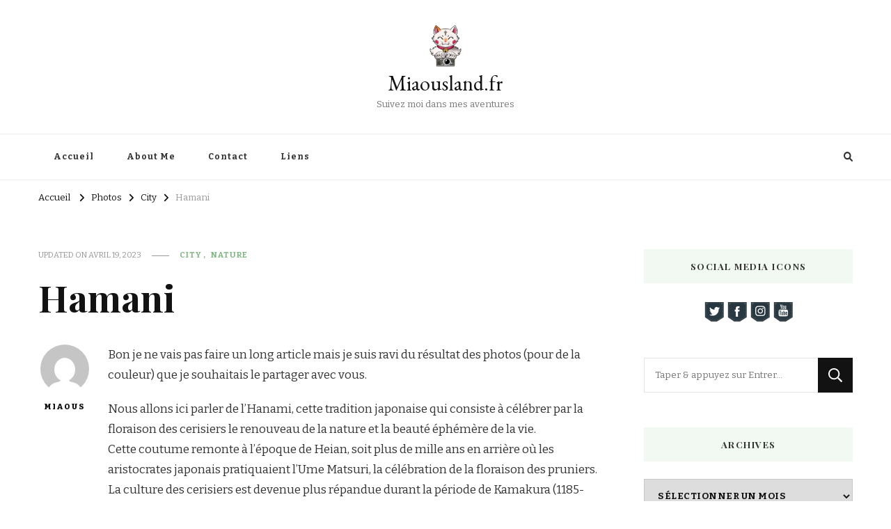

--- FILE ---
content_type: text/html; charset=UTF-8
request_url: https://news.miaousland.fr/?p=2923
body_size: 19889
content:
    <!DOCTYPE html>
    <html lang="fr-FR">
    <head itemscope itemtype="http://schema.org/WebSite">
	    <meta charset="UTF-8">
    <meta name="viewport" content="width=device-width, initial-scale=1">
    <link rel="profile" href="https://gmpg.org/xfn/11">
    
	  <meta name='robots' content='index, follow, max-image-preview:large, max-snippet:-1, max-video-preview:-1' />

	<!-- This site is optimized with the Yoast SEO plugin v24.5 - https://yoast.com/wordpress/plugins/seo/ -->
	<title>Hamani - Miaousland.fr</title>
	<link rel="canonical" href="https://news.miaousland.fr/?p=2923" />
	<meta property="og:locale" content="fr_FR" />
	<meta property="og:type" content="article" />
	<meta property="og:title" content="Hamani - Miaousland.fr" />
	<meta property="og:description" content="Bon je ne vais pas faire un long article mais je suis ravi du résultat des photos (pour de la couleur) que je souhaitais le &hellip;" />
	<meta property="og:url" content="https://news.miaousland.fr/?p=2923" />
	<meta property="og:site_name" content="Miaousland.fr" />
	<meta property="article:published_time" content="2023-04-19T15:05:37+00:00" />
	<meta property="article:modified_time" content="2023-04-19T15:06:17+00:00" />
	<meta property="og:image" content="https://news.miaousland.fr/wp-content/uploads/20230409-Hanami-Sceaux-08-scaled.jpg" />
	<meta property="og:image:width" content="2560" />
	<meta property="og:image:height" content="1707" />
	<meta property="og:image:type" content="image/jpeg" />
	<meta name="author" content="miaous" />
	<meta name="twitter:card" content="summary_large_image" />
	<meta name="twitter:label1" content="Écrit par" />
	<meta name="twitter:data1" content="miaous" />
	<meta name="twitter:label2" content="Durée de lecture estimée" />
	<meta name="twitter:data2" content="5 minutes" />
	<script type="application/ld+json" class="yoast-schema-graph">{"@context":"https://schema.org","@graph":[{"@type":"Article","@id":"https://news.miaousland.fr/?p=2923#article","isPartOf":{"@id":"https://news.miaousland.fr/?p=2923"},"author":{"name":"miaous","@id":"https://news.miaousland.fr/#/schema/person/1b042a3fc9038bc96723d01e13341af9"},"headline":"Hamani","datePublished":"2023-04-19T15:05:37+00:00","dateModified":"2023-04-19T15:06:17+00:00","mainEntityOfPage":{"@id":"https://news.miaousland.fr/?p=2923"},"wordCount":450,"publisher":{"@id":"https://news.miaousland.fr/#/schema/person/1b042a3fc9038bc96723d01e13341af9"},"image":{"@id":"https://news.miaousland.fr/?p=2923#primaryimage"},"thumbnailUrl":"https://news.miaousland.fr/wp-content/uploads/20230409-Hanami-Sceaux-08-scaled.jpg","keywords":["cerisier","cerisiers","fleurs","hanami","Japon","Nature","sceaux"],"articleSection":["City","Nature"],"inLanguage":"fr-FR"},{"@type":"WebPage","@id":"https://news.miaousland.fr/?p=2923","url":"https://news.miaousland.fr/?p=2923","name":"Hamani - Miaousland.fr","isPartOf":{"@id":"https://news.miaousland.fr/#website"},"primaryImageOfPage":{"@id":"https://news.miaousland.fr/?p=2923#primaryimage"},"image":{"@id":"https://news.miaousland.fr/?p=2923#primaryimage"},"thumbnailUrl":"https://news.miaousland.fr/wp-content/uploads/20230409-Hanami-Sceaux-08-scaled.jpg","datePublished":"2023-04-19T15:05:37+00:00","dateModified":"2023-04-19T15:06:17+00:00","breadcrumb":{"@id":"https://news.miaousland.fr/?p=2923#breadcrumb"},"inLanguage":"fr-FR","potentialAction":[{"@type":"ReadAction","target":["https://news.miaousland.fr/?p=2923"]}]},{"@type":"ImageObject","inLanguage":"fr-FR","@id":"https://news.miaousland.fr/?p=2923#primaryimage","url":"https://news.miaousland.fr/wp-content/uploads/20230409-Hanami-Sceaux-08-scaled.jpg","contentUrl":"https://news.miaousland.fr/wp-content/uploads/20230409-Hanami-Sceaux-08-scaled.jpg","width":2560,"height":1707},{"@type":"BreadcrumbList","@id":"https://news.miaousland.fr/?p=2923#breadcrumb","itemListElement":[{"@type":"ListItem","position":1,"name":"Accueil","item":"https://news.miaousland.fr/"},{"@type":"ListItem","position":2,"name":"Hamani"}]},{"@type":"WebSite","@id":"https://news.miaousland.fr/#website","url":"https://news.miaousland.fr/","name":"Miaousland.fr","description":"Suivez moi dans mes aventures","publisher":{"@id":"https://news.miaousland.fr/#/schema/person/1b042a3fc9038bc96723d01e13341af9"},"potentialAction":[{"@type":"SearchAction","target":{"@type":"EntryPoint","urlTemplate":"https://news.miaousland.fr/?s={search_term_string}"},"query-input":{"@type":"PropertyValueSpecification","valueRequired":true,"valueName":"search_term_string"}}],"inLanguage":"fr-FR"},{"@type":["Person","Organization"],"@id":"https://news.miaousland.fr/#/schema/person/1b042a3fc9038bc96723d01e13341af9","name":"miaous","image":{"@type":"ImageObject","inLanguage":"fr-FR","@id":"https://news.miaousland.fr/#/schema/person/image/","url":"https://news.miaousland.fr/wp-content/uploads/cropped-39238ED1-DDB2-4678-AA32-1101201001F8.png","contentUrl":"https://news.miaousland.fr/wp-content/uploads/cropped-39238ED1-DDB2-4678-AA32-1101201001F8.png","width":2001,"height":2004,"caption":"miaous"},"logo":{"@id":"https://news.miaousland.fr/#/schema/person/image/"},"url":"https://news.miaousland.fr/?author=1"}]}</script>
	<!-- / Yoast SEO plugin. -->


<link rel='dns-prefetch' href='//fonts.googleapis.com' />
<link rel="alternate" type="application/rss+xml" title="Miaousland.fr &raquo; Flux" href="https://news.miaousland.fr/?feed=rss2" />
<link rel="alternate" type="application/rss+xml" title="Miaousland.fr &raquo; Flux des commentaires" href="https://news.miaousland.fr/?feed=comments-rss2" />
<link rel="alternate" type="application/rss+xml" title="Miaousland.fr &raquo; Hamani Flux des commentaires" href="https://news.miaousland.fr/?feed=rss2&#038;p=2923" />
<script type="text/javascript">
/* <![CDATA[ */
window._wpemojiSettings = {"baseUrl":"https:\/\/s.w.org\/images\/core\/emoji\/15.0.3\/72x72\/","ext":".png","svgUrl":"https:\/\/s.w.org\/images\/core\/emoji\/15.0.3\/svg\/","svgExt":".svg","source":{"concatemoji":"https:\/\/news.miaousland.fr\/wp-includes\/js\/wp-emoji-release.min.js?ver=6.5.7"}};
/*! This file is auto-generated */
!function(i,n){var o,s,e;function c(e){try{var t={supportTests:e,timestamp:(new Date).valueOf()};sessionStorage.setItem(o,JSON.stringify(t))}catch(e){}}function p(e,t,n){e.clearRect(0,0,e.canvas.width,e.canvas.height),e.fillText(t,0,0);var t=new Uint32Array(e.getImageData(0,0,e.canvas.width,e.canvas.height).data),r=(e.clearRect(0,0,e.canvas.width,e.canvas.height),e.fillText(n,0,0),new Uint32Array(e.getImageData(0,0,e.canvas.width,e.canvas.height).data));return t.every(function(e,t){return e===r[t]})}function u(e,t,n){switch(t){case"flag":return n(e,"\ud83c\udff3\ufe0f\u200d\u26a7\ufe0f","\ud83c\udff3\ufe0f\u200b\u26a7\ufe0f")?!1:!n(e,"\ud83c\uddfa\ud83c\uddf3","\ud83c\uddfa\u200b\ud83c\uddf3")&&!n(e,"\ud83c\udff4\udb40\udc67\udb40\udc62\udb40\udc65\udb40\udc6e\udb40\udc67\udb40\udc7f","\ud83c\udff4\u200b\udb40\udc67\u200b\udb40\udc62\u200b\udb40\udc65\u200b\udb40\udc6e\u200b\udb40\udc67\u200b\udb40\udc7f");case"emoji":return!n(e,"\ud83d\udc26\u200d\u2b1b","\ud83d\udc26\u200b\u2b1b")}return!1}function f(e,t,n){var r="undefined"!=typeof WorkerGlobalScope&&self instanceof WorkerGlobalScope?new OffscreenCanvas(300,150):i.createElement("canvas"),a=r.getContext("2d",{willReadFrequently:!0}),o=(a.textBaseline="top",a.font="600 32px Arial",{});return e.forEach(function(e){o[e]=t(a,e,n)}),o}function t(e){var t=i.createElement("script");t.src=e,t.defer=!0,i.head.appendChild(t)}"undefined"!=typeof Promise&&(o="wpEmojiSettingsSupports",s=["flag","emoji"],n.supports={everything:!0,everythingExceptFlag:!0},e=new Promise(function(e){i.addEventListener("DOMContentLoaded",e,{once:!0})}),new Promise(function(t){var n=function(){try{var e=JSON.parse(sessionStorage.getItem(o));if("object"==typeof e&&"number"==typeof e.timestamp&&(new Date).valueOf()<e.timestamp+604800&&"object"==typeof e.supportTests)return e.supportTests}catch(e){}return null}();if(!n){if("undefined"!=typeof Worker&&"undefined"!=typeof OffscreenCanvas&&"undefined"!=typeof URL&&URL.createObjectURL&&"undefined"!=typeof Blob)try{var e="postMessage("+f.toString()+"("+[JSON.stringify(s),u.toString(),p.toString()].join(",")+"));",r=new Blob([e],{type:"text/javascript"}),a=new Worker(URL.createObjectURL(r),{name:"wpTestEmojiSupports"});return void(a.onmessage=function(e){c(n=e.data),a.terminate(),t(n)})}catch(e){}c(n=f(s,u,p))}t(n)}).then(function(e){for(var t in e)n.supports[t]=e[t],n.supports.everything=n.supports.everything&&n.supports[t],"flag"!==t&&(n.supports.everythingExceptFlag=n.supports.everythingExceptFlag&&n.supports[t]);n.supports.everythingExceptFlag=n.supports.everythingExceptFlag&&!n.supports.flag,n.DOMReady=!1,n.readyCallback=function(){n.DOMReady=!0}}).then(function(){return e}).then(function(){var e;n.supports.everything||(n.readyCallback(),(e=n.source||{}).concatemoji?t(e.concatemoji):e.wpemoji&&e.twemoji&&(t(e.twemoji),t(e.wpemoji)))}))}((window,document),window._wpemojiSettings);
/* ]]> */
</script>
<link rel='stylesheet' id='dashicons-css' href='https://news.miaousland.fr/wp-includes/css/dashicons.min.css?ver=6.5.7' type='text/css' media='all' />
<link rel='stylesheet' id='post-views-counter-frontend-css' href='https://news.miaousland.fr/wp-content/plugins/post-views-counter/css/frontend.css?ver=1.7.3' type='text/css' media='all' />
<style id='wp-emoji-styles-inline-css' type='text/css'>

	img.wp-smiley, img.emoji {
		display: inline !important;
		border: none !important;
		box-shadow: none !important;
		height: 1em !important;
		width: 1em !important;
		margin: 0 0.07em !important;
		vertical-align: -0.1em !important;
		background: none !important;
		padding: 0 !important;
	}
</style>
<link rel='stylesheet' id='wp-block-library-css' href='https://news.miaousland.fr/wp-includes/css/dist/block-library/style.min.css?ver=6.5.7' type='text/css' media='all' />
<style id='classic-theme-styles-inline-css' type='text/css'>
/*! This file is auto-generated */
.wp-block-button__link{color:#fff;background-color:#32373c;border-radius:9999px;box-shadow:none;text-decoration:none;padding:calc(.667em + 2px) calc(1.333em + 2px);font-size:1.125em}.wp-block-file__button{background:#32373c;color:#fff;text-decoration:none}
</style>
<style id='global-styles-inline-css' type='text/css'>
body{--wp--preset--color--black: #000000;--wp--preset--color--cyan-bluish-gray: #abb8c3;--wp--preset--color--white: #ffffff;--wp--preset--color--pale-pink: #f78da7;--wp--preset--color--vivid-red: #cf2e2e;--wp--preset--color--luminous-vivid-orange: #ff6900;--wp--preset--color--luminous-vivid-amber: #fcb900;--wp--preset--color--light-green-cyan: #7bdcb5;--wp--preset--color--vivid-green-cyan: #00d084;--wp--preset--color--pale-cyan-blue: #8ed1fc;--wp--preset--color--vivid-cyan-blue: #0693e3;--wp--preset--color--vivid-purple: #9b51e0;--wp--preset--gradient--vivid-cyan-blue-to-vivid-purple: linear-gradient(135deg,rgba(6,147,227,1) 0%,rgb(155,81,224) 100%);--wp--preset--gradient--light-green-cyan-to-vivid-green-cyan: linear-gradient(135deg,rgb(122,220,180) 0%,rgb(0,208,130) 100%);--wp--preset--gradient--luminous-vivid-amber-to-luminous-vivid-orange: linear-gradient(135deg,rgba(252,185,0,1) 0%,rgba(255,105,0,1) 100%);--wp--preset--gradient--luminous-vivid-orange-to-vivid-red: linear-gradient(135deg,rgba(255,105,0,1) 0%,rgb(207,46,46) 100%);--wp--preset--gradient--very-light-gray-to-cyan-bluish-gray: linear-gradient(135deg,rgb(238,238,238) 0%,rgb(169,184,195) 100%);--wp--preset--gradient--cool-to-warm-spectrum: linear-gradient(135deg,rgb(74,234,220) 0%,rgb(151,120,209) 20%,rgb(207,42,186) 40%,rgb(238,44,130) 60%,rgb(251,105,98) 80%,rgb(254,248,76) 100%);--wp--preset--gradient--blush-light-purple: linear-gradient(135deg,rgb(255,206,236) 0%,rgb(152,150,240) 100%);--wp--preset--gradient--blush-bordeaux: linear-gradient(135deg,rgb(254,205,165) 0%,rgb(254,45,45) 50%,rgb(107,0,62) 100%);--wp--preset--gradient--luminous-dusk: linear-gradient(135deg,rgb(255,203,112) 0%,rgb(199,81,192) 50%,rgb(65,88,208) 100%);--wp--preset--gradient--pale-ocean: linear-gradient(135deg,rgb(255,245,203) 0%,rgb(182,227,212) 50%,rgb(51,167,181) 100%);--wp--preset--gradient--electric-grass: linear-gradient(135deg,rgb(202,248,128) 0%,rgb(113,206,126) 100%);--wp--preset--gradient--midnight: linear-gradient(135deg,rgb(2,3,129) 0%,rgb(40,116,252) 100%);--wp--preset--font-size--small: 13px;--wp--preset--font-size--medium: 20px;--wp--preset--font-size--large: 36px;--wp--preset--font-size--x-large: 42px;--wp--preset--spacing--20: 0.44rem;--wp--preset--spacing--30: 0.67rem;--wp--preset--spacing--40: 1rem;--wp--preset--spacing--50: 1.5rem;--wp--preset--spacing--60: 2.25rem;--wp--preset--spacing--70: 3.38rem;--wp--preset--spacing--80: 5.06rem;--wp--preset--shadow--natural: 6px 6px 9px rgba(0, 0, 0, 0.2);--wp--preset--shadow--deep: 12px 12px 50px rgba(0, 0, 0, 0.4);--wp--preset--shadow--sharp: 6px 6px 0px rgba(0, 0, 0, 0.2);--wp--preset--shadow--outlined: 6px 6px 0px -3px rgba(255, 255, 255, 1), 6px 6px rgba(0, 0, 0, 1);--wp--preset--shadow--crisp: 6px 6px 0px rgba(0, 0, 0, 1);}:where(.is-layout-flex){gap: 0.5em;}:where(.is-layout-grid){gap: 0.5em;}body .is-layout-flex{display: flex;}body .is-layout-flex{flex-wrap: wrap;align-items: center;}body .is-layout-flex > *{margin: 0;}body .is-layout-grid{display: grid;}body .is-layout-grid > *{margin: 0;}:where(.wp-block-columns.is-layout-flex){gap: 2em;}:where(.wp-block-columns.is-layout-grid){gap: 2em;}:where(.wp-block-post-template.is-layout-flex){gap: 1.25em;}:where(.wp-block-post-template.is-layout-grid){gap: 1.25em;}.has-black-color{color: var(--wp--preset--color--black) !important;}.has-cyan-bluish-gray-color{color: var(--wp--preset--color--cyan-bluish-gray) !important;}.has-white-color{color: var(--wp--preset--color--white) !important;}.has-pale-pink-color{color: var(--wp--preset--color--pale-pink) !important;}.has-vivid-red-color{color: var(--wp--preset--color--vivid-red) !important;}.has-luminous-vivid-orange-color{color: var(--wp--preset--color--luminous-vivid-orange) !important;}.has-luminous-vivid-amber-color{color: var(--wp--preset--color--luminous-vivid-amber) !important;}.has-light-green-cyan-color{color: var(--wp--preset--color--light-green-cyan) !important;}.has-vivid-green-cyan-color{color: var(--wp--preset--color--vivid-green-cyan) !important;}.has-pale-cyan-blue-color{color: var(--wp--preset--color--pale-cyan-blue) !important;}.has-vivid-cyan-blue-color{color: var(--wp--preset--color--vivid-cyan-blue) !important;}.has-vivid-purple-color{color: var(--wp--preset--color--vivid-purple) !important;}.has-black-background-color{background-color: var(--wp--preset--color--black) !important;}.has-cyan-bluish-gray-background-color{background-color: var(--wp--preset--color--cyan-bluish-gray) !important;}.has-white-background-color{background-color: var(--wp--preset--color--white) !important;}.has-pale-pink-background-color{background-color: var(--wp--preset--color--pale-pink) !important;}.has-vivid-red-background-color{background-color: var(--wp--preset--color--vivid-red) !important;}.has-luminous-vivid-orange-background-color{background-color: var(--wp--preset--color--luminous-vivid-orange) !important;}.has-luminous-vivid-amber-background-color{background-color: var(--wp--preset--color--luminous-vivid-amber) !important;}.has-light-green-cyan-background-color{background-color: var(--wp--preset--color--light-green-cyan) !important;}.has-vivid-green-cyan-background-color{background-color: var(--wp--preset--color--vivid-green-cyan) !important;}.has-pale-cyan-blue-background-color{background-color: var(--wp--preset--color--pale-cyan-blue) !important;}.has-vivid-cyan-blue-background-color{background-color: var(--wp--preset--color--vivid-cyan-blue) !important;}.has-vivid-purple-background-color{background-color: var(--wp--preset--color--vivid-purple) !important;}.has-black-border-color{border-color: var(--wp--preset--color--black) !important;}.has-cyan-bluish-gray-border-color{border-color: var(--wp--preset--color--cyan-bluish-gray) !important;}.has-white-border-color{border-color: var(--wp--preset--color--white) !important;}.has-pale-pink-border-color{border-color: var(--wp--preset--color--pale-pink) !important;}.has-vivid-red-border-color{border-color: var(--wp--preset--color--vivid-red) !important;}.has-luminous-vivid-orange-border-color{border-color: var(--wp--preset--color--luminous-vivid-orange) !important;}.has-luminous-vivid-amber-border-color{border-color: var(--wp--preset--color--luminous-vivid-amber) !important;}.has-light-green-cyan-border-color{border-color: var(--wp--preset--color--light-green-cyan) !important;}.has-vivid-green-cyan-border-color{border-color: var(--wp--preset--color--vivid-green-cyan) !important;}.has-pale-cyan-blue-border-color{border-color: var(--wp--preset--color--pale-cyan-blue) !important;}.has-vivid-cyan-blue-border-color{border-color: var(--wp--preset--color--vivid-cyan-blue) !important;}.has-vivid-purple-border-color{border-color: var(--wp--preset--color--vivid-purple) !important;}.has-vivid-cyan-blue-to-vivid-purple-gradient-background{background: var(--wp--preset--gradient--vivid-cyan-blue-to-vivid-purple) !important;}.has-light-green-cyan-to-vivid-green-cyan-gradient-background{background: var(--wp--preset--gradient--light-green-cyan-to-vivid-green-cyan) !important;}.has-luminous-vivid-amber-to-luminous-vivid-orange-gradient-background{background: var(--wp--preset--gradient--luminous-vivid-amber-to-luminous-vivid-orange) !important;}.has-luminous-vivid-orange-to-vivid-red-gradient-background{background: var(--wp--preset--gradient--luminous-vivid-orange-to-vivid-red) !important;}.has-very-light-gray-to-cyan-bluish-gray-gradient-background{background: var(--wp--preset--gradient--very-light-gray-to-cyan-bluish-gray) !important;}.has-cool-to-warm-spectrum-gradient-background{background: var(--wp--preset--gradient--cool-to-warm-spectrum) !important;}.has-blush-light-purple-gradient-background{background: var(--wp--preset--gradient--blush-light-purple) !important;}.has-blush-bordeaux-gradient-background{background: var(--wp--preset--gradient--blush-bordeaux) !important;}.has-luminous-dusk-gradient-background{background: var(--wp--preset--gradient--luminous-dusk) !important;}.has-pale-ocean-gradient-background{background: var(--wp--preset--gradient--pale-ocean) !important;}.has-electric-grass-gradient-background{background: var(--wp--preset--gradient--electric-grass) !important;}.has-midnight-gradient-background{background: var(--wp--preset--gradient--midnight) !important;}.has-small-font-size{font-size: var(--wp--preset--font-size--small) !important;}.has-medium-font-size{font-size: var(--wp--preset--font-size--medium) !important;}.has-large-font-size{font-size: var(--wp--preset--font-size--large) !important;}.has-x-large-font-size{font-size: var(--wp--preset--font-size--x-large) !important;}
.wp-block-navigation a:where(:not(.wp-element-button)){color: inherit;}
:where(.wp-block-post-template.is-layout-flex){gap: 1.25em;}:where(.wp-block-post-template.is-layout-grid){gap: 1.25em;}
:where(.wp-block-columns.is-layout-flex){gap: 2em;}:where(.wp-block-columns.is-layout-grid){gap: 2em;}
.wp-block-pullquote{font-size: 1.5em;line-height: 1.6;}
</style>
<link rel='stylesheet' id='acx_smw_widget_style-css' href='https://news.miaousland.fr/wp-content/plugins/acurax-social-media-widget/css/style.css?v=3.3&#038;ver=6.5.7' type='text/css' media='all' />
<link rel='stylesheet' id='bwg_fonts-css' href='https://news.miaousland.fr/wp-content/plugins/photo-gallery/css/bwg-fonts/fonts.css?ver=0.0.1' type='text/css' media='all' />
<link rel='stylesheet' id='sumoselect-css' href='https://news.miaousland.fr/wp-content/plugins/photo-gallery/css/sumoselect.min.css?ver=3.4.6' type='text/css' media='all' />
<link rel='stylesheet' id='mCustomScrollbar-css' href='https://news.miaousland.fr/wp-content/plugins/photo-gallery/css/jquery.mCustomScrollbar.min.css?ver=3.1.5' type='text/css' media='all' />
<link rel='stylesheet' id='bwg_frontend-css' href='https://news.miaousland.fr/wp-content/plugins/photo-gallery/css/styles.min.css?ver=1.8.37' type='text/css' media='all' />
<link rel='stylesheet' id='wp-lightbox-2.min.css-css' href='https://news.miaousland.fr/wp-content/plugins/wp-lightbox-2/styles/lightbox.min.css?ver=1.3.4' type='text/css' media='all' />
<link rel='stylesheet' id='owl-carousel-css' href='https://news.miaousland.fr/wp-content/themes/vilva/css/owl.carousel.min.css?ver=2.3.4' type='text/css' media='all' />
<link rel='stylesheet' id='vilva-google-fonts-css' href='https://fonts.googleapis.com/css?family=Bitter%3A100%2C200%2C300%2Cregular%2C500%2C600%2C700%2C800%2C900%2C100italic%2C200italic%2C300italic%2Citalic%2C500italic%2C600italic%2C700italic%2C800italic%2C900italic%7CPlayfair+Display%3Aregular%2C500%2C600%2C700%2C800%2C900%2Citalic%2C500italic%2C600italic%2C700italic%2C800italic%2C900italic%7CEB+Garamond%3Aregular' type='text/css' media='all' />
<link rel='stylesheet' id='yummy-recipe-parent-style-css' href='https://news.miaousland.fr/wp-content/themes/vilva/style.css?ver=6.5.7' type='text/css' media='all' />
<link rel='stylesheet' id='animate-css' href='https://news.miaousland.fr/wp-content/themes/vilva/css/animate.min.css?ver=3.5.2' type='text/css' media='all' />
<link rel='stylesheet' id='vilva-css' href='https://news.miaousland.fr/wp-content/themes/yummy-recipe/style.css?ver=1.0.0' type='text/css' media='all' />
<link rel='stylesheet' id='vilva-gutenberg-css' href='https://news.miaousland.fr/wp-content/themes/vilva/css/gutenberg.min.css?ver=1.0.0' type='text/css' media='all' />
<link rel='stylesheet' id='font-awesome-css' href='https://news.miaousland.fr/wp-content/plugins/popup-anything-on-click/assets/css/font-awesome.min.css?ver=2.9.1' type='text/css' media='all' />
<link rel='stylesheet' id='popupaoc-public-style-css' href='https://news.miaousland.fr/wp-content/plugins/popup-anything-on-click/assets/css/popupaoc-public.css?ver=2.9.1' type='text/css' media='all' />
<script type="text/javascript" src="https://news.miaousland.fr/wp-includes/js/jquery/jquery.min.js?ver=3.7.1" id="jquery-core-js"></script>
<script type="text/javascript" src="https://news.miaousland.fr/wp-includes/js/jquery/jquery-migrate.min.js?ver=3.4.1" id="jquery-migrate-js"></script>
<script type="text/javascript" src="https://news.miaousland.fr/wp-content/plugins/photo-gallery/js/jquery.sumoselect.min.js?ver=3.4.6" id="sumoselect-js"></script>
<script type="text/javascript" src="https://news.miaousland.fr/wp-content/plugins/photo-gallery/js/tocca.min.js?ver=2.0.9" id="bwg_mobile-js"></script>
<script type="text/javascript" src="https://news.miaousland.fr/wp-content/plugins/photo-gallery/js/jquery.mCustomScrollbar.concat.min.js?ver=3.1.5" id="mCustomScrollbar-js"></script>
<script type="text/javascript" src="https://news.miaousland.fr/wp-content/plugins/photo-gallery/js/jquery.fullscreen.min.js?ver=0.6.0" id="jquery-fullscreen-js"></script>
<script type="text/javascript" id="bwg_frontend-js-extra">
/* <![CDATA[ */
var bwg_objectsL10n = {"bwg_field_required":"field is required.","bwg_mail_validation":"Ce n'est pas une adresse email valide. ","bwg_search_result":"Il n'y a pas d'images correspondant \u00e0 votre recherche.","bwg_select_tag":"Select Tag","bwg_order_by":"Order By","bwg_search":"Recherche","bwg_show_ecommerce":"Show Ecommerce","bwg_hide_ecommerce":"Hide Ecommerce","bwg_show_comments":"Afficher les commentaires","bwg_hide_comments":"Masquer les commentaires","bwg_restore":"Restaurer","bwg_maximize":"Maximisez","bwg_fullscreen":"Plein \u00e9cran","bwg_exit_fullscreen":"Quitter plein \u00e9cran","bwg_search_tag":"SEARCH...","bwg_tag_no_match":"No tags found","bwg_all_tags_selected":"All tags selected","bwg_tags_selected":"tags selected","play":"Lecture","pause":"Pause","is_pro":"","bwg_play":"Lecture","bwg_pause":"Pause","bwg_hide_info":"Masquer info","bwg_show_info":"Afficher infos","bwg_hide_rating":"Masquer note","bwg_show_rating":"Afficher les classifications","ok":"Ok","cancel":"Cancel","select_all":"Select all","lazy_load":"0","lazy_loader":"https:\/\/news.miaousland.fr\/wp-content\/plugins\/photo-gallery\/images\/ajax_loader.png","front_ajax":"0","bwg_tag_see_all":"see all tags","bwg_tag_see_less":"see less tags"};
/* ]]> */
</script>
<script type="text/javascript" src="https://news.miaousland.fr/wp-content/plugins/photo-gallery/js/scripts.min.js?ver=1.8.37" id="bwg_frontend-js"></script>
<link rel="https://api.w.org/" href="https://news.miaousland.fr/index.php?rest_route=/" /><link rel="alternate" type="application/json" href="https://news.miaousland.fr/index.php?rest_route=/wp/v2/posts/2923" /><link rel="EditURI" type="application/rsd+xml" title="RSD" href="https://news.miaousland.fr/xmlrpc.php?rsd" />
<meta name="generator" content="WordPress 6.5.7" />
<link rel='shortlink' href='https://news.miaousland.fr/?p=2923' />
<link rel="alternate" type="application/json+oembed" href="https://news.miaousland.fr/index.php?rest_route=%2Foembed%2F1.0%2Fembed&#038;url=https%3A%2F%2Fnews.miaousland.fr%2F%3Fp%3D2923" />
<link rel="alternate" type="text/xml+oembed" href="https://news.miaousland.fr/index.php?rest_route=%2Foembed%2F1.0%2Fembed&#038;url=https%3A%2F%2Fnews.miaousland.fr%2F%3Fp%3D2923&#038;format=xml" />



<!-- Starting Styles For Social Media Icon From Acurax International www.acurax.com -->
<style type='text/css'>
#acx_social_widget img 
{
width: 25px; 
}
#acx_social_widget 
{
min-width:0px; 
position: static; 
}
</style>
<!-- Ending Styles For Social Media Icon From Acurax International www.acurax.com -->



<script type="text/javascript">
(function(url){
	if(/(?:Chrome\/26\.0\.1410\.63 Safari\/537\.31|WordfenceTestMonBot)/.test(navigator.userAgent)){ return; }
	var addEvent = function(evt, handler) {
		if (window.addEventListener) {
			document.addEventListener(evt, handler, false);
		} else if (window.attachEvent) {
			document.attachEvent('on' + evt, handler);
		}
	};
	var removeEvent = function(evt, handler) {
		if (window.removeEventListener) {
			document.removeEventListener(evt, handler, false);
		} else if (window.detachEvent) {
			document.detachEvent('on' + evt, handler);
		}
	};
	var evts = 'contextmenu dblclick drag dragend dragenter dragleave dragover dragstart drop keydown keypress keyup mousedown mousemove mouseout mouseover mouseup mousewheel scroll'.split(' ');
	var logHuman = function() {
		if (window.wfLogHumanRan) { return; }
		window.wfLogHumanRan = true;
		var wfscr = document.createElement('script');
		wfscr.type = 'text/javascript';
		wfscr.async = true;
		wfscr.src = url + '&r=' + Math.random();
		(document.getElementsByTagName('head')[0]||document.getElementsByTagName('body')[0]).appendChild(wfscr);
		for (var i = 0; i < evts.length; i++) {
			removeEvent(evts[i], logHuman);
		}
	};
	for (var i = 0; i < evts.length; i++) {
		addEvent(evts[i], logHuman);
	}
})('//news.miaousland.fr/?wordfence_lh=1&hid=FE98F635C05240A8E8AC6804AD9BC576');
</script><!-- Analytics by WP Statistics - https://wp-statistics.com -->
<link rel="pingback" href="https://news.miaousland.fr/xmlrpc.php"><script type="application/ld+json">{
    "@context": "http://schema.org",
    "@type": "BlogPosting",
    "mainEntityOfPage": {
        "@type": "WebPage",
        "@id": "https://news.miaousland.fr/?p=2923"
    },
    "headline": "Hamani",
    "datePublished": "2023-04-19T15:05:37+0000",
    "dateModified": "2023-04-19T15:06:17+0000",
    "author": {
        "@type": "Person",
        "name": "miaous"
    },
    "description": "",
    "image": {
        "@type": "ImageObject",
        "url": "https://news.miaousland.fr/wp-content/uploads/20230409-Hanami-Sceaux-08-scaled.jpg",
        "width": 2560,
        "height": 1707
    },
    "publisher": {
        "@type": "Organization",
        "name": "Miaousland.fr",
        "description": "Suivez moi dans mes aventures",
        "logo": {
            "@type": "ImageObject",
            "url": "https://news.miaousland.fr/wp-content/uploads/cropped-39238ED1-DDB2-4678-AA32-1101201001F8-60x60.png",
            "width": 60,
            "height": 60
        }
    }
}</script><link rel="icon" href="https://news.miaousland.fr/wp-content/uploads/cropped-2-32x32.png" sizes="32x32" />
<link rel="icon" href="https://news.miaousland.fr/wp-content/uploads/cropped-2-192x192.png" sizes="192x192" />
<link rel="apple-touch-icon" href="https://news.miaousland.fr/wp-content/uploads/cropped-2-180x180.png" />
<meta name="msapplication-TileImage" content="https://news.miaousland.fr/wp-content/uploads/cropped-2-270x270.png" />
<style type='text/css' media='all'>     
    .content-newsletter .blossomthemes-email-newsletter-wrapper.bg-img:after,
    .widget_blossomthemes_email_newsletter_widget .blossomthemes-email-newsletter-wrapper:after{
        background: rgba(128, 183, 132, 0.8);    }
    
    /*Typography*/

    body,
    button,
    input,
    select,
    optgroup,
    textarea{
        font-family : Bitter;
        font-size   : 17px;        
    }

    :root {
        --primary-font: Bitter;
        --secondary-font: Playfair Display;
        --primary-color: #80b784;
        --primary-color-rgb: 128, 183, 132;
    }
    
    .site-branding .site-title-wrap .site-title{
        font-size   : 30px;
        font-family : EB Garamond;
        font-weight : 400;
        font-style  : normal;
    }
    
    .site-branding .site-title-wrap .site-title a{
        color: #121212;
    }
    
    .custom-logo-link img{
        width: 70px;
        max-width: 100%;
    }

    .comment-body .reply .comment-reply-link:hover:before {
        background-image: url('data:image/svg+xml; utf-8, <svg xmlns="http://www.w3.org/2000/svg" width="18" height="15" viewBox="0 0 18 15"><path d="M934,147.2a11.941,11.941,0,0,1,7.5,3.7,16.063,16.063,0,0,1,3.5,7.3c-2.4-3.4-6.1-5.1-11-5.1v4.1l-7-7,7-7Z" transform="translate(-927 -143.2)" fill="%2380b784"/></svg>');
    }

    .site-header.style-five .header-mid .search-form .search-submit:hover {
        background-image: url('data:image/svg+xml; utf-8, <svg xmlns="http://www.w3.org/2000/svg" viewBox="0 0 512 512"><path fill="%2380b784" d="M508.5 468.9L387.1 347.5c-2.3-2.3-5.3-3.5-8.5-3.5h-13.2c31.5-36.5 50.6-84 50.6-136C416 93.1 322.9 0 208 0S0 93.1 0 208s93.1 208 208 208c52 0 99.5-19.1 136-50.6v13.2c0 3.2 1.3 6.2 3.5 8.5l121.4 121.4c4.7 4.7 12.3 4.7 17 0l22.6-22.6c4.7-4.7 4.7-12.3 0-17zM208 368c-88.4 0-160-71.6-160-160S119.6 48 208 48s160 71.6 160 160-71.6 160-160 160z"></path></svg>');
    }

    .site-header.style-seven .header-bottom .search-form .search-submit:hover {
        background-image: url('data:image/svg+xml; utf-8, <svg xmlns="http://www.w3.org/2000/svg" viewBox="0 0 512 512"><path fill="%2380b784" d="M508.5 468.9L387.1 347.5c-2.3-2.3-5.3-3.5-8.5-3.5h-13.2c31.5-36.5 50.6-84 50.6-136C416 93.1 322.9 0 208 0S0 93.1 0 208s93.1 208 208 208c52 0 99.5-19.1 136-50.6v13.2c0 3.2 1.3 6.2 3.5 8.5l121.4 121.4c4.7 4.7 12.3 4.7 17 0l22.6-22.6c4.7-4.7 4.7-12.3 0-17zM208 368c-88.4 0-160-71.6-160-160S119.6 48 208 48s160 71.6 160 160-71.6 160-160 160z"></path></svg>');
    }

    .site-header.style-fourteen .search-form .search-submit:hover {
        background-image: url('data:image/svg+xml; utf-8, <svg xmlns="http://www.w3.org/2000/svg" viewBox="0 0 512 512"><path fill="%2380b784" d="M508.5 468.9L387.1 347.5c-2.3-2.3-5.3-3.5-8.5-3.5h-13.2c31.5-36.5 50.6-84 50.6-136C416 93.1 322.9 0 208 0S0 93.1 0 208s93.1 208 208 208c52 0 99.5-19.1 136-50.6v13.2c0 3.2 1.3 6.2 3.5 8.5l121.4 121.4c4.7 4.7 12.3 4.7 17 0l22.6-22.6c4.7-4.7 4.7-12.3 0-17zM208 368c-88.4 0-160-71.6-160-160S119.6 48 208 48s160 71.6 160 160-71.6 160-160 160z"></path></svg>');
    }

    .search-results .content-area > .page-header .search-submit:hover {
        background-image: url('data:image/svg+xml; utf-8, <svg xmlns="http://www.w3.org/2000/svg" viewBox="0 0 512 512"><path fill="%2380b784" d="M508.5 468.9L387.1 347.5c-2.3-2.3-5.3-3.5-8.5-3.5h-13.2c31.5-36.5 50.6-84 50.6-136C416 93.1 322.9 0 208 0S0 93.1 0 208s93.1 208 208 208c52 0 99.5-19.1 136-50.6v13.2c0 3.2 1.3 6.2 3.5 8.5l121.4 121.4c4.7 4.7 12.3 4.7 17 0l22.6-22.6c4.7-4.7 4.7-12.3 0-17zM208 368c-88.4 0-160-71.6-160-160S119.6 48 208 48s160 71.6 160 160-71.6 160-160 160z"></path></svg>');
    }
           
    </style>		<style type="text/css" id="wp-custom-css">
			.single .post-thumbnail{
    display: none;
}
		</style>
		</head>

<body data-rsssl=1 class="post-template-default single single-post postid-2923 single-format-standard wp-custom-logo wp-embed-responsive vilva-has-blocks single-style-four rightsidebar" itemscope itemtype="http://schema.org/WebPage">

    <div id="page" class="site">
        <a class="skip-link" href="#content">Aller au contenu</a>
            <header id="masthead" class="site-header style-two" itemscope itemtype="http://schema.org/WPHeader">
            <div class="header-mid">
                <div class="container">
                            <div class="site-branding has-logo-text" itemscope itemtype="http://schema.org/Organization">  
            <div class="site-logo">
                <a href="https://news.miaousland.fr/" class="custom-logo-link" rel="home"><img width="2001" height="2004" src="https://news.miaousland.fr/wp-content/uploads/cropped-39238ED1-DDB2-4678-AA32-1101201001F8.png" class="custom-logo" alt="Miaousland.fr" decoding="async" fetchpriority="high" srcset="https://news.miaousland.fr/wp-content/uploads/cropped-39238ED1-DDB2-4678-AA32-1101201001F8.png 2001w, https://news.miaousland.fr/wp-content/uploads/cropped-39238ED1-DDB2-4678-AA32-1101201001F8-300x300.png 300w, https://news.miaousland.fr/wp-content/uploads/cropped-39238ED1-DDB2-4678-AA32-1101201001F8-1022x1024.png 1022w, https://news.miaousland.fr/wp-content/uploads/cropped-39238ED1-DDB2-4678-AA32-1101201001F8-150x150.png 150w, https://news.miaousland.fr/wp-content/uploads/cropped-39238ED1-DDB2-4678-AA32-1101201001F8-1534x1536.png 1534w, https://news.miaousland.fr/wp-content/uploads/cropped-39238ED1-DDB2-4678-AA32-1101201001F8-60x60.png 60w" sizes="(max-width: 2001px) 100vw, 2001px" /></a>            </div>

            <div class="site-title-wrap">                    <p class="site-title" itemprop="name"><a href="https://news.miaousland.fr/" rel="home" itemprop="url">Miaousland.fr</a></p>
                                    <p class="site-description" itemprop="description">Suivez moi dans mes aventures</p>
                </div>        </div>    
                    </div>
            </div><!-- .header-mid -->
            <div class="header-bottom">
                <div class="container">
                    	<nav id="site-navigation" class="main-navigation" itemscope itemtype="http://schema.org/SiteNavigationElement">
                    <button class="toggle-btn" data-toggle-target=".main-menu-modal" data-toggle-body-class="showing-main-menu-modal" aria-expanded="false" data-set-focus=".close-main-nav-toggle">
                <span class="toggle-bar"></span>
                <span class="toggle-bar"></span>
                <span class="toggle-bar"></span>
            </button>
                <div class="primary-menu-list main-menu-modal cover-modal" data-modal-target-string=".main-menu-modal">
            <button class="close close-main-nav-toggle" data-toggle-target=".main-menu-modal" data-toggle-body-class="showing-main-menu-modal" aria-expanded="false" data-set-focus=".main-menu-modal"></button>
            <div class="mobile-menu" aria-label="Mobile">
                <div class="menu-menu-1-container"><ul id="primary-menu" class="nav-menu main-menu-modal"><li id="menu-item-863" class="menu-item menu-item-type-custom menu-item-object-custom menu-item-home menu-item-863"><a href="https://news.miaousland.fr/">Accueil</a></li>
<li id="menu-item-864" class="menu-item menu-item-type-post_type menu-item-object-page menu-item-864"><a href="https://news.miaousland.fr/?page_id=129">About Me</a></li>
<li id="menu-item-865" class="menu-item menu-item-type-post_type menu-item-object-page menu-item-865"><a href="https://news.miaousland.fr/?page_id=2">Contact</a></li>
<li id="menu-item-866" class="menu-item menu-item-type-post_type menu-item-object-page menu-item-866"><a href="https://news.miaousland.fr/?page_id=134">Liens</a></li>
</ul></div>            </div>
        </div>
	</nav><!-- #site-navigation -->
                        <div class="right">
                                                    <div class="header-search">                
                                <button class="search-toggle" data-toggle-target=".search-modal" data-toggle-body-class="showing-search-modal" data-set-focus=".search-modal .search-field" aria-expanded="false">
                                    <i class="fas fa-search"></i>
                                </button>
                                <div class="header-search-wrap search-modal cover-modal" data-modal-target-string=".search-modal">
                                    <div class="header-search-inner-wrap">
                                        <form role="search" method="get" class="search-form" action="https://news.miaousland.fr/">
                    <label>
                        <span class="screen-reader-text">Vous recherchiez quelque chose ?
                        </span>
                        <input type="search" class="search-field" placeholder="Taper &amp; appuyez sur Entrer…" value="" name="s" />
                    </label>                
                    <input type="submit" id="submit-field" class="search-submit" value="Recherche" />
                </form>                                        <button class="close" data-toggle-target=".search-modal" data-toggle-body-class="showing-search-modal" data-set-focus=".search-modal .search-field" aria-expanded="false"></button>
                                    </div>
                                </div>
                            </div><!-- .header-search -->
                                  
                    </div><!-- .right -->
                </div>
            </div><!-- .header-bottom -->
        </header>
            <div class="top-bar">
    		<div class="container">
            <div class="breadcrumb-wrapper">
                <div id="crumbs" itemscope itemtype="http://schema.org/BreadcrumbList"> 
                    <span itemprop="itemListElement" itemscope itemtype="http://schema.org/ListItem">
                        <a itemprop="item" href="https://news.miaousland.fr"><span itemprop="name">Accueil</span></a>
                        <meta itemprop="position" content="1" />
                        <span class="separator"><i class="fa fa-angle-right"></i></span>
                    </span> <span itemprop="itemListElement" itemscope itemtype="http://schema.org/ListItem"><a itemprop="item" href="https://news.miaousland.fr/?cat=96"><span itemprop="name">Photos </span></a><meta itemprop="position" content="2" /><span class="separator"><i class="fa fa-angle-right"></i></span></span>  <span itemprop="itemListElement" itemscope itemtype="http://schema.org/ListItem"><a itemprop="item" href="https://news.miaousland.fr/?cat=7"><span itemprop="name">City </span></a><meta itemprop="position" content="3" /><span class="separator"><i class="fa fa-angle-right"></i></span></span> <span class="current" itemprop="itemListElement" itemscope itemtype="http://schema.org/ListItem"><a itemprop="item" href="https://news.miaousland.fr/?p=2923"><span itemprop="name">Hamani</span></a><meta itemprop="position" content="4" /></span></div></div><!-- .breadcrumb-wrapper -->    		</div>
    	</div>   
        <div id="content" class="site-content"><div class="container">    <div id="primary" class="content-area">	
    	<main id="main" class="site-main">

    	
<article id="post-2923" class="post-2923 post type-post status-publish format-standard has-post-thumbnail hentry category-city category-nature tag-cerisier tag-cerisiers tag-fleurs tag-hanami tag-japon tag-nature tag-sceaux sticky-meta">
    
	        <header class="entry-header">
            <div class="container">
                <div class="entry-meta">
                    <span class="posted-on">Updated on  <a href="https://news.miaousland.fr/?p=2923" rel="bookmark"><time class="entry-date published updated" datetime="2023-04-19T15:06:17+00:00" itemprop="dateModified">avril 19, 2023</time><time class="updated" datetime="2023-04-19T15:05:37+00:00" itemprop="datePublished">avril 19, 2023</time></a></span><span class="category"><a href="https://news.miaousland.fr/?cat=7" rel="category">City</a> <a href="https://news.miaousland.fr/?cat=4" rel="category">Nature</a></span>                </div>

                <h1 class="entry-title">Hamani</h1>     

            </div>
        </header> 
    <figure class="post-thumbnail"><img width="840" height="473" src="https://news.miaousland.fr/wp-content/uploads/20230409-Hanami-Sceaux-08-840x473.jpg" class="attachment-vilva-sidebar size-vilva-sidebar wp-post-image" alt="" itemprop="image" decoding="async" /></figure><div class="content-wrap">        <div class="article-meta">
            <div class="article-inner-meta">
                                    <span class="byline" itemprop="author">
                        <span class="author">
                            <a href="https://news.miaousland.fr/?author=1" class="url fn">
                                <img alt='' src='https://secure.gravatar.com/avatar/64920dc0265c0fd920d9ac27e3213d51?s=70&#038;d=mm&#038;r=g' srcset='https://secure.gravatar.com/avatar/64920dc0265c0fd920d9ac27e3213d51?s=140&#038;d=mm&#038;r=g 2x' class='avatar avatar-70 photo' height='70' width='70' decoding='async'/>                                miaous                            </a>
                        </span>
                    </span>
                                </div>
        </div>
        <div class="entry-content" itemprop="text">
<p>Bon je ne vais pas faire un long article mais je suis ravi du résultat des photos (pour de la couleur) que je souhaitais le partager avec vous.</p>



<p>Nous allons ici parler de l&rsquo;Hanami, cette tradition japonaise qui consiste à célébrer par la floraison des cerisiers le renouveau de la nature et la beauté éphémère de la vie.<br>Cette coutume remonte à l&rsquo;époque de Heian, soit plus de mille ans en arrière où les aristocrates japonais pratiquaient l&rsquo;Ume Matsuri, la célébration de la floraison des pruniers.<br>La culture des cerisiers est devenue plus répandue&nbsp;durant la période de Kamakura (1185-1333) et à pris une grande place dans les traditions japonaises aujourd&rsquo;hui.<br>Cette fête attire chaque année des milliers de visiteurs, mais heureusement, vous n&rsquo;avez pas besoin d&rsquo;aller si loin pour en profiter.</p>



<figure class="wp-block-gallery has-nested-images columns-5 is-cropped wp-block-gallery-1 is-layout-flex wp-block-gallery-is-layout-flex">
<figure class="wp-block-image size-large"><a href="https://news.miaousland.fr/wp-content/uploads/20230409-Hanami-Sceaux-01-1-scaled.jpg" rel="lightbox[2923]"><img decoding="async" width="1024" height="683" data-id="2942" src="https://news.miaousland.fr/wp-content/uploads/20230409-Hanami-Sceaux-01-1-1024x683.jpg" alt="" class="wp-image-2942" srcset="https://news.miaousland.fr/wp-content/uploads/20230409-Hanami-Sceaux-01-1-1024x683.jpg 1024w, https://news.miaousland.fr/wp-content/uploads/20230409-Hanami-Sceaux-01-1-300x200.jpg 300w, https://news.miaousland.fr/wp-content/uploads/20230409-Hanami-Sceaux-01-1-1536x1024.jpg 1536w, https://news.miaousland.fr/wp-content/uploads/20230409-Hanami-Sceaux-01-1-2048x1365.jpg 2048w, https://news.miaousland.fr/wp-content/uploads/20230409-Hanami-Sceaux-01-1-90x60.jpg 90w, https://news.miaousland.fr/wp-content/uploads/20230409-Hanami-Sceaux-01-1-420x280.jpg 420w" sizes="(max-width: 1024px) 100vw, 1024px" /></a></figure>



<figure class="wp-block-image size-large"><a href="https://news.miaousland.fr/wp-content/uploads/20230409-Hanami-Sceaux-02-1-scaled.jpg" rel="lightbox[2923]"><img loading="lazy" decoding="async" width="1024" height="683" data-id="2939" src="https://news.miaousland.fr/wp-content/uploads/20230409-Hanami-Sceaux-02-1-1024x683.jpg" alt="" class="wp-image-2939" srcset="https://news.miaousland.fr/wp-content/uploads/20230409-Hanami-Sceaux-02-1-1024x683.jpg 1024w, https://news.miaousland.fr/wp-content/uploads/20230409-Hanami-Sceaux-02-1-300x200.jpg 300w, https://news.miaousland.fr/wp-content/uploads/20230409-Hanami-Sceaux-02-1-1536x1024.jpg 1536w, https://news.miaousland.fr/wp-content/uploads/20230409-Hanami-Sceaux-02-1-2048x1365.jpg 2048w, https://news.miaousland.fr/wp-content/uploads/20230409-Hanami-Sceaux-02-1-90x60.jpg 90w, https://news.miaousland.fr/wp-content/uploads/20230409-Hanami-Sceaux-02-1-420x280.jpg 420w" sizes="(max-width: 1024px) 100vw, 1024px" /></a></figure>



<figure class="wp-block-image size-large"><a href="https://news.miaousland.fr/wp-content/uploads/20230409-Hanami-Sceaux-03-1-scaled.jpg" rel="lightbox[2923]"><img loading="lazy" decoding="async" width="1024" height="683" data-id="2941" src="https://news.miaousland.fr/wp-content/uploads/20230409-Hanami-Sceaux-03-1-1024x683.jpg" alt="" class="wp-image-2941" srcset="https://news.miaousland.fr/wp-content/uploads/20230409-Hanami-Sceaux-03-1-1024x683.jpg 1024w, https://news.miaousland.fr/wp-content/uploads/20230409-Hanami-Sceaux-03-1-300x200.jpg 300w, https://news.miaousland.fr/wp-content/uploads/20230409-Hanami-Sceaux-03-1-1536x1024.jpg 1536w, https://news.miaousland.fr/wp-content/uploads/20230409-Hanami-Sceaux-03-1-2048x1365.jpg 2048w, https://news.miaousland.fr/wp-content/uploads/20230409-Hanami-Sceaux-03-1-90x60.jpg 90w, https://news.miaousland.fr/wp-content/uploads/20230409-Hanami-Sceaux-03-1-420x280.jpg 420w" sizes="(max-width: 1024px) 100vw, 1024px" /></a></figure>



<figure class="wp-block-image size-large"><a href="https://news.miaousland.fr/wp-content/uploads/20230409-Hanami-Sceaux-04-1-scaled.jpg" rel="lightbox[2923]"><img loading="lazy" decoding="async" width="1024" height="683" data-id="2943" src="https://news.miaousland.fr/wp-content/uploads/20230409-Hanami-Sceaux-04-1-1024x683.jpg" alt="" class="wp-image-2943" srcset="https://news.miaousland.fr/wp-content/uploads/20230409-Hanami-Sceaux-04-1-1024x683.jpg 1024w, https://news.miaousland.fr/wp-content/uploads/20230409-Hanami-Sceaux-04-1-300x200.jpg 300w, https://news.miaousland.fr/wp-content/uploads/20230409-Hanami-Sceaux-04-1-1536x1024.jpg 1536w, https://news.miaousland.fr/wp-content/uploads/20230409-Hanami-Sceaux-04-1-2048x1365.jpg 2048w, https://news.miaousland.fr/wp-content/uploads/20230409-Hanami-Sceaux-04-1-90x60.jpg 90w, https://news.miaousland.fr/wp-content/uploads/20230409-Hanami-Sceaux-04-1-420x280.jpg 420w" sizes="(max-width: 1024px) 100vw, 1024px" /></a></figure>



<figure class="wp-block-image size-large"><a href="https://news.miaousland.fr/wp-content/uploads/20230409-Hanami-Sceaux-05-1-scaled.jpg" rel="lightbox[2923]"><img loading="lazy" decoding="async" width="1024" height="683" data-id="2940" src="https://news.miaousland.fr/wp-content/uploads/20230409-Hanami-Sceaux-05-1-1024x683.jpg" alt="" class="wp-image-2940" srcset="https://news.miaousland.fr/wp-content/uploads/20230409-Hanami-Sceaux-05-1-1024x683.jpg 1024w, https://news.miaousland.fr/wp-content/uploads/20230409-Hanami-Sceaux-05-1-300x200.jpg 300w, https://news.miaousland.fr/wp-content/uploads/20230409-Hanami-Sceaux-05-1-1536x1024.jpg 1536w, https://news.miaousland.fr/wp-content/uploads/20230409-Hanami-Sceaux-05-1-2048x1365.jpg 2048w, https://news.miaousland.fr/wp-content/uploads/20230409-Hanami-Sceaux-05-1-90x60.jpg 90w, https://news.miaousland.fr/wp-content/uploads/20230409-Hanami-Sceaux-05-1-420x280.jpg 420w" sizes="(max-width: 1024px) 100vw, 1024px" /></a></figure>
</figure>



<p>Direction le parc de Sceaux, à quelques kilomètres de Paris, un écrin de verdure de 181 hectares à cheval sur les communes de sceaux et d&rsquo;antony.<br>Très prisé le week end par les touristes en manque de nature, les familles en quête d&rsquo;un endroit pour se balader, pique-niquer et profiter du beau temps on peut passer des heures dans ce parc.</p>



<p>Outre le côté historique avec le Musée du Domaine départemental de Sceaux, celui-ci offre un très bel exemple du savoir-faire français en termes de jardin (il a été dessiné par André Le Nôtre à la fin du xviie siècle).<br>De larges allées, de belles rangées d&rsquo;arbres bien droites, des massifs fleuris avec des arbres taillés au millimètre près, le tout entouré d&rsquo;une belle forêt dense, ce qui n&rsquo;est pas sans rappeler les jardins du Château de Versailles.<br>De nombreux cerisiers ornent les espaces du parc mais c&rsquo;est dans le bosquet nord qu&rsquo;un espace entier leur est dédié.<br>C&rsquo;est cet espace qui, au printemps, sert de cadre au Hanani et prend des airs de Japon. Il attire de nombreux visiteurs qui viennent pour contempler ce magnifique spectacle et pique niquer au pied des cerisiers.</p>



<figure class="wp-block-gallery has-nested-images columns-5 is-cropped wp-block-gallery-2 is-layout-flex wp-block-gallery-is-layout-flex">
<figure class="wp-block-image size-large"><a href="https://news.miaousland.fr/wp-content/uploads/20230409-Hanami-Sceaux-06-scaled.jpg" rel="lightbox[2923]"><img loading="lazy" decoding="async" width="1024" height="683" data-id="2944" src="https://news.miaousland.fr/wp-content/uploads/20230409-Hanami-Sceaux-06-1024x683.jpg" alt="" class="wp-image-2944" srcset="https://news.miaousland.fr/wp-content/uploads/20230409-Hanami-Sceaux-06-1024x683.jpg 1024w, https://news.miaousland.fr/wp-content/uploads/20230409-Hanami-Sceaux-06-300x200.jpg 300w, https://news.miaousland.fr/wp-content/uploads/20230409-Hanami-Sceaux-06-1536x1024.jpg 1536w, https://news.miaousland.fr/wp-content/uploads/20230409-Hanami-Sceaux-06-2048x1365.jpg 2048w, https://news.miaousland.fr/wp-content/uploads/20230409-Hanami-Sceaux-06-90x60.jpg 90w, https://news.miaousland.fr/wp-content/uploads/20230409-Hanami-Sceaux-06-420x280.jpg 420w" sizes="(max-width: 1024px) 100vw, 1024px" /></a></figure>



<figure class="wp-block-image size-large"><a href="https://news.miaousland.fr/wp-content/uploads/20230409-Hanami-Sceaux-07-scaled.jpg" rel="lightbox[2923]"><img loading="lazy" decoding="async" width="1024" height="683" data-id="2947" src="https://news.miaousland.fr/wp-content/uploads/20230409-Hanami-Sceaux-07-1024x683.jpg" alt="" class="wp-image-2947" srcset="https://news.miaousland.fr/wp-content/uploads/20230409-Hanami-Sceaux-07-1024x683.jpg 1024w, https://news.miaousland.fr/wp-content/uploads/20230409-Hanami-Sceaux-07-300x200.jpg 300w, https://news.miaousland.fr/wp-content/uploads/20230409-Hanami-Sceaux-07-1536x1024.jpg 1536w, https://news.miaousland.fr/wp-content/uploads/20230409-Hanami-Sceaux-07-2048x1365.jpg 2048w, https://news.miaousland.fr/wp-content/uploads/20230409-Hanami-Sceaux-07-90x60.jpg 90w, https://news.miaousland.fr/wp-content/uploads/20230409-Hanami-Sceaux-07-420x280.jpg 420w" sizes="(max-width: 1024px) 100vw, 1024px" /></a></figure>



<figure class="wp-block-image size-large"><a href="https://news.miaousland.fr/wp-content/uploads/20230409-Hanami-Sceaux-08-scaled.jpg" rel="lightbox[2923]"><img loading="lazy" decoding="async" width="1024" height="683" data-id="2945" src="https://news.miaousland.fr/wp-content/uploads/20230409-Hanami-Sceaux-08-1024x683.jpg" alt="" class="wp-image-2945" srcset="https://news.miaousland.fr/wp-content/uploads/20230409-Hanami-Sceaux-08-1024x683.jpg 1024w, https://news.miaousland.fr/wp-content/uploads/20230409-Hanami-Sceaux-08-300x200.jpg 300w, https://news.miaousland.fr/wp-content/uploads/20230409-Hanami-Sceaux-08-1536x1024.jpg 1536w, https://news.miaousland.fr/wp-content/uploads/20230409-Hanami-Sceaux-08-2048x1365.jpg 2048w, https://news.miaousland.fr/wp-content/uploads/20230409-Hanami-Sceaux-08-90x60.jpg 90w, https://news.miaousland.fr/wp-content/uploads/20230409-Hanami-Sceaux-08-420x280.jpg 420w" sizes="(max-width: 1024px) 100vw, 1024px" /></a></figure>



<figure class="wp-block-image size-large"><a href="https://news.miaousland.fr/wp-content/uploads/20230409-Hanami-Sceaux-09-scaled.jpg" rel="lightbox[2923]"><img loading="lazy" decoding="async" width="1024" height="683" data-id="2948" src="https://news.miaousland.fr/wp-content/uploads/20230409-Hanami-Sceaux-09-1024x683.jpg" alt="" class="wp-image-2948" srcset="https://news.miaousland.fr/wp-content/uploads/20230409-Hanami-Sceaux-09-1024x683.jpg 1024w, https://news.miaousland.fr/wp-content/uploads/20230409-Hanami-Sceaux-09-300x200.jpg 300w, https://news.miaousland.fr/wp-content/uploads/20230409-Hanami-Sceaux-09-1536x1024.jpg 1536w, https://news.miaousland.fr/wp-content/uploads/20230409-Hanami-Sceaux-09-2048x1365.jpg 2048w, https://news.miaousland.fr/wp-content/uploads/20230409-Hanami-Sceaux-09-90x60.jpg 90w, https://news.miaousland.fr/wp-content/uploads/20230409-Hanami-Sceaux-09-420x280.jpg 420w" sizes="(max-width: 1024px) 100vw, 1024px" /></a></figure>



<figure class="wp-block-image size-large"><a href="https://news.miaousland.fr/wp-content/uploads/20230409-Hanami-Sceaux-10-scaled.jpg" rel="lightbox[2923]"><img loading="lazy" decoding="async" width="1024" height="683" data-id="2946" src="https://news.miaousland.fr/wp-content/uploads/20230409-Hanami-Sceaux-10-1024x683.jpg" alt="" class="wp-image-2946" srcset="https://news.miaousland.fr/wp-content/uploads/20230409-Hanami-Sceaux-10-1024x683.jpg 1024w, https://news.miaousland.fr/wp-content/uploads/20230409-Hanami-Sceaux-10-300x200.jpg 300w, https://news.miaousland.fr/wp-content/uploads/20230409-Hanami-Sceaux-10-1536x1024.jpg 1536w, https://news.miaousland.fr/wp-content/uploads/20230409-Hanami-Sceaux-10-2048x1365.jpg 2048w, https://news.miaousland.fr/wp-content/uploads/20230409-Hanami-Sceaux-10-90x60.jpg 90w, https://news.miaousland.fr/wp-content/uploads/20230409-Hanami-Sceaux-10-420x280.jpg 420w" sizes="(max-width: 1024px) 100vw, 1024px" /></a></figure>
</figure>



<p>La beauté de ce spectacle est surtout liée à son caractère éphémère qui pendant une période de 3 semaines va voir les arbres se parer de milliers de fleurs puis créer un tapis coloré de pétales au sol.</p>



<p>N&rsquo;hésitez pas à aller franchir les grilles du parc entre amis , en famille et aller rapidement voir ce merveilleux phénomène que nous offre dame nature.<br>Sinon il vous faudra attendre l&rsquo;année prochaine.</p>



<p><strong>Liens:<br></strong><a href="https://domaine-de-sceaux.hauts-de-seine.fr/" target="_blank" rel="noreferrer noopener">https://domaine-de-sceaux.hauts-de-seine.fr/</a></p>
<div class="post-views content-post post-2923 entry-meta load-static">
				<span class="post-views-icon dashicons dashicons-chart-bar"></span> <span class="post-views-label">Post Views:</span> <span class="post-views-count">567</span>
			</div></div><div class="entry-footer"><span class="cat-tags"><a href="https://news.miaousland.fr/?tag=cerisier" rel="tag">cerisier</a><a href="https://news.miaousland.fr/?tag=cerisiers" rel="tag">cerisiers</a><a href="https://news.miaousland.fr/?tag=fleurs" rel="tag">fleurs</a><a href="https://news.miaousland.fr/?tag=hanami" rel="tag">hanami</a><a href="https://news.miaousland.fr/?tag=japon" rel="tag">Japon</a><a href="https://news.miaousland.fr/?tag=nature" rel="tag">Nature</a><a href="https://news.miaousland.fr/?tag=sceaux" rel="tag">sceaux</a></span></div></div></article><!-- #post-2923 -->
    	</main><!-- #main -->
        
                    
            <nav class="post-navigation pagination" role="navigation">
    			<div class="nav-links">
    				                            <div class="nav-previous">
                                <a href="https://news.miaousland.fr/?p=2884" rel="prev">
                                    <span class="meta-nav"><svg xmlns="http://www.w3.org/2000/svg" viewBox="0 0 14 8"><defs><style>.arla{fill:#999596;}</style></defs><path class="arla" d="M16.01,11H8v2h8.01v3L22,12,16.01,8Z" transform="translate(22 16) rotate(180)"/></svg> Article précédent</span>
                                    <span class="post-title">ELFONDUROCK #27</span>
                                </a>
                                <figure class="post-img">
                                    <img width="150" height="150" src="https://news.miaousland.fr/wp-content/uploads/43796_5167017679830907300-150x150.jpg" class="attachment-thumbnail size-thumbnail wp-post-image" alt="" decoding="async" loading="lazy" srcset="https://news.miaousland.fr/wp-content/uploads/43796_5167017679830907300-150x150.jpg 150w, https://news.miaousland.fr/wp-content/uploads/43796_5167017679830907300-600x600.jpg 600w" sizes="(max-width: 150px) 100vw, 150px" />                                </figure>
                            </div>
                                                    <div class="nav-next">
                                <a href="https://news.miaousland.fr/?p=2953" rel="next">
                                    <span class="meta-nav">Article suivant<svg xmlns="http://www.w3.org/2000/svg" viewBox="0 0 14 8"><defs><style>.arra{fill:#999596;}</style></defs><path class="arra" d="M16.01,11H8v2h8.01v3L22,12,16.01,8Z" transform="translate(-8 -8)"/></svg></span>
                                    <span class="post-title">Parlons Musique #2</span>
                                </a>
                                <figure class="post-img">
                                    <img width="150" height="150" src="https://news.miaousland.fr/wp-content/uploads/KTP-Artwork-Bitter-Smile-KKBB-e1684679940949-150x150.png" class="attachment-thumbnail size-thumbnail wp-post-image" alt="" decoding="async" loading="lazy" srcset="https://news.miaousland.fr/wp-content/uploads/KTP-Artwork-Bitter-Smile-KKBB-e1684679940949-150x150.png 150w, https://news.miaousland.fr/wp-content/uploads/KTP-Artwork-Bitter-Smile-KKBB-e1684679940949-300x297.png 300w, https://news.miaousland.fr/wp-content/uploads/KTP-Artwork-Bitter-Smile-KKBB-e1684679940949-1024x1014.png 1024w, https://news.miaousland.fr/wp-content/uploads/KTP-Artwork-Bitter-Smile-KKBB-e1684679940949-61x60.png 61w, https://news.miaousland.fr/wp-content/uploads/KTP-Artwork-Bitter-Smile-KKBB-e1684679940949.png 1505w" sizes="(max-width: 150px) 100vw, 150px" />                                </figure>
                            </div>
                            			</div>
    		</nav>     
        <div class="additional-post">
    		<h3 class="post-title">Articles recommandés</h3>			                <article class="post">
                    <header class="entry-header">
                        <div class="entry-meta"><span class="posted-on">Updated on  <a href="https://news.miaousland.fr/?p=727" rel="bookmark"><time class="entry-date published updated" datetime="2016-10-02T15:33:57+00:00" itemprop="dateModified">octobre 2, 2016</time><time class="updated" datetime="2016-10-02T14:44:15+00:00" itemprop="datePublished">octobre 2, 2016</time></a></span><span class="category"><a href="https://news.miaousland.fr/?cat=7" rel="category">City</a> <a href="https://news.miaousland.fr/?cat=151" rel="category">Monuments</a> <a href="https://news.miaousland.fr/?cat=96" rel="category">Photos</a></span></div><h4 class="entry-title"><a href="https://news.miaousland.fr/?p=727" rel="bookmark">Abbaye du Thoronet</a></h4>                    </header>
                    
                    <figure class="post-thumbnail">
                        <img width="150" height="150" src="https://news.miaousland.fr/wp-content/uploads/DSC_0084-150x150.jpg" class="attachment-thumbnail size-thumbnail wp-post-image" alt="" itemprop="image" decoding="async" loading="lazy" />                    </figure>
                </article>
			                <article class="post">
                    <header class="entry-header">
                        <div class="entry-meta"><span class="posted-on">Updated on  <a href="https://news.miaousland.fr/?p=1438" rel="bookmark"><time class="entry-date published updated" datetime="2019-05-29T15:15:23+00:00" itemprop="dateModified">mai 29, 2019</time><time class="updated" datetime="2019-05-29T14:19:20+00:00" itemprop="datePublished">mai 29, 2019</time></a></span><span class="category"><a href="https://news.miaousland.fr/?cat=7" rel="category">City</a> <a href="https://news.miaousland.fr/?cat=4" rel="category">Nature</a> <a href="https://news.miaousland.fr/?cat=96" rel="category">Photos</a> <a href="https://news.miaousland.fr/?cat=1" rel="category">Uncategorized</a> <a href="https://news.miaousland.fr/?cat=262" rel="category">Voyage</a></span></div><h4 class="entry-title"><a href="https://news.miaousland.fr/?p=1438" rel="bookmark">New York &#8211; J1</a></h4>                    </header>
                    
                    <figure class="post-thumbnail">
                        <img width="150" height="150" src="https://news.miaousland.fr/wp-content/uploads/DSC_1956_pe-150x150.jpg" class="attachment-thumbnail size-thumbnail wp-post-image" alt="" itemprop="image" decoding="async" loading="lazy" />                    </figure>
                </article>
			                <article class="post">
                    <header class="entry-header">
                        <div class="entry-meta"><span class="posted-on">Updated on  <a href="https://news.miaousland.fr/?p=1749" rel="bookmark"><time class="entry-date published updated" datetime="2020-07-30T14:20:06+00:00" itemprop="dateModified">juillet 30, 2020</time><time class="updated" datetime="2020-07-30T13:34:46+00:00" itemprop="datePublished">juillet 30, 2020</time></a></span><span class="category"><a href="https://news.miaousland.fr/?cat=7" rel="category">City</a> <a href="https://news.miaousland.fr/?cat=151" rel="category">Monuments</a> <a href="https://news.miaousland.fr/?cat=4" rel="category">Nature</a> <a href="https://news.miaousland.fr/?cat=262" rel="category">Voyage</a></span></div><h4 class="entry-title"><a href="https://news.miaousland.fr/?p=1749" rel="bookmark">Bourges de là !!!</a></h4>                    </header>
                    
                    <figure class="post-thumbnail">
                        <img width="150" height="150" src="https://news.miaousland.fr/wp-content/uploads/DSC_7905-150x150.jpg" class="attachment-thumbnail size-thumbnail wp-post-image" alt="" itemprop="image" decoding="async" loading="lazy" />                    </figure>
                </article>
			    		
    	</div>
            </div><!-- #primary -->


<aside id="secondary" class="widget-area" role="complementary" itemscope itemtype="http://schema.org/WPSideBar">
	<section id="acx-social-icons-widget-3" class="widget acx-smw-social-icon-desc"><h2 class="widget-title" itemprop="name">Social Media Icons</h2><style>
.widget-acx-social-icons-widget-3-widget img 
{
width:32px; 
 } 
</style><div id='acurax_si_widget_simple' class='acx_smw_float_fix widget-acx-social-icons-widget-3-widget' style='text-align:center;'><a href='http://www.twitter.com/miaousland' target='_blank' title='Visit Us On Twitter'><img src=https://news.miaousland.fr/wp-content/plugins/acurax-social-media-widget/images/themes/6/twitter.png style='border:0px;' alt='Visit Us On Twitter' /></a><a href='https://fr-fr.facebook.com/MiaousLand/' target='_blank' title='Visit Us On Facebook'><img src=https://news.miaousland.fr/wp-content/plugins/acurax-social-media-widget/images/themes/6/facebook.png style='border:0px;' alt='Visit Us On Facebook' /></a><a href='https://www.instagram.com/miaousland_pics/' target='_blank' title='Visit Us On Instagram'><img src=https://news.miaousland.fr/wp-content/plugins/acurax-social-media-widget/images/themes/6/instagram.png style='border:0px;' alt='Visit Us On Instagram' /></a><a href='https://fr.pornhub.com/users/miaousland' target='_blank' title='Visit Us On Youtube'><img src=https://news.miaousland.fr/wp-content/plugins/acurax-social-media-widget/images/themes/6/youtube.png style='border:0px;' alt='Visit Us On Youtube' /></a></div></section><section id="search-2" class="widget widget_search"><form role="search" method="get" class="search-form" action="https://news.miaousland.fr/">
                    <label>
                        <span class="screen-reader-text">Vous recherchiez quelque chose ?
                        </span>
                        <input type="search" class="search-field" placeholder="Taper &amp; appuyez sur Entrer…" value="" name="s" />
                    </label>                
                    <input type="submit" id="submit-field" class="search-submit" value="Recherche" />
                </form></section><section id="archives-2" class="widget widget_archive"><h2 class="widget-title" itemprop="name">Archives</h2>		<label class="screen-reader-text" for="archives-dropdown-2">Archives</label>
		<select id="archives-dropdown-2" name="archive-dropdown">
			
			<option value="">Sélectionner un mois</option>
				<option value='https://news.miaousland.fr/?m=202510'> octobre 2025 &nbsp;(1)</option>
	<option value='https://news.miaousland.fr/?m=202503'> mars 2025 &nbsp;(1)</option>
	<option value='https://news.miaousland.fr/?m=202409'> septembre 2024 &nbsp;(1)</option>
	<option value='https://news.miaousland.fr/?m=202406'> juin 2024 &nbsp;(1)</option>
	<option value='https://news.miaousland.fr/?m=202404'> avril 2024 &nbsp;(1)</option>
	<option value='https://news.miaousland.fr/?m=202403'> mars 2024 &nbsp;(2)</option>
	<option value='https://news.miaousland.fr/?m=202402'> février 2024 &nbsp;(1)</option>
	<option value='https://news.miaousland.fr/?m=202312'> décembre 2023 &nbsp;(1)</option>
	<option value='https://news.miaousland.fr/?m=202309'> septembre 2023 &nbsp;(2)</option>
	<option value='https://news.miaousland.fr/?m=202306'> juin 2023 &nbsp;(2)</option>
	<option value='https://news.miaousland.fr/?m=202305'> mai 2023 &nbsp;(2)</option>
	<option value='https://news.miaousland.fr/?m=202304'> avril 2023 &nbsp;(1)</option>
	<option value='https://news.miaousland.fr/?m=202303'> mars 2023 &nbsp;(1)</option>
	<option value='https://news.miaousland.fr/?m=202302'> février 2023 &nbsp;(2)</option>
	<option value='https://news.miaousland.fr/?m=202301'> janvier 2023 &nbsp;(1)</option>
	<option value='https://news.miaousland.fr/?m=202211'> novembre 2022 &nbsp;(3)</option>
	<option value='https://news.miaousland.fr/?m=202210'> octobre 2022 &nbsp;(1)</option>
	<option value='https://news.miaousland.fr/?m=202207'> juillet 2022 &nbsp;(1)</option>
	<option value='https://news.miaousland.fr/?m=202206'> juin 2022 &nbsp;(2)</option>
	<option value='https://news.miaousland.fr/?m=202205'> mai 2022 &nbsp;(3)</option>
	<option value='https://news.miaousland.fr/?m=202204'> avril 2022 &nbsp;(1)</option>
	<option value='https://news.miaousland.fr/?m=202203'> mars 2022 &nbsp;(2)</option>
	<option value='https://news.miaousland.fr/?m=202202'> février 2022 &nbsp;(2)</option>
	<option value='https://news.miaousland.fr/?m=202201'> janvier 2022 &nbsp;(1)</option>
	<option value='https://news.miaousland.fr/?m=202111'> novembre 2021 &nbsp;(2)</option>
	<option value='https://news.miaousland.fr/?m=202109'> septembre 2021 &nbsp;(1)</option>
	<option value='https://news.miaousland.fr/?m=202107'> juillet 2021 &nbsp;(2)</option>
	<option value='https://news.miaousland.fr/?m=202104'> avril 2021 &nbsp;(1)</option>
	<option value='https://news.miaousland.fr/?m=202101'> janvier 2021 &nbsp;(1)</option>
	<option value='https://news.miaousland.fr/?m=202012'> décembre 2020 &nbsp;(1)</option>
	<option value='https://news.miaousland.fr/?m=202011'> novembre 2020 &nbsp;(1)</option>
	<option value='https://news.miaousland.fr/?m=202009'> septembre 2020 &nbsp;(1)</option>
	<option value='https://news.miaousland.fr/?m=202007'> juillet 2020 &nbsp;(1)</option>
	<option value='https://news.miaousland.fr/?m=202004'> avril 2020 &nbsp;(1)</option>
	<option value='https://news.miaousland.fr/?m=201912'> décembre 2019 &nbsp;(2)</option>
	<option value='https://news.miaousland.fr/?m=201909'> septembre 2019 &nbsp;(2)</option>
	<option value='https://news.miaousland.fr/?m=201908'> août 2019 &nbsp;(1)</option>
	<option value='https://news.miaousland.fr/?m=201907'> juillet 2019 &nbsp;(3)</option>
	<option value='https://news.miaousland.fr/?m=201906'> juin 2019 &nbsp;(1)</option>
	<option value='https://news.miaousland.fr/?m=201905'> mai 2019 &nbsp;(1)</option>
	<option value='https://news.miaousland.fr/?m=201904'> avril 2019 &nbsp;(2)</option>
	<option value='https://news.miaousland.fr/?m=201903'> mars 2019 &nbsp;(1)</option>
	<option value='https://news.miaousland.fr/?m=201812'> décembre 2018 &nbsp;(1)</option>
	<option value='https://news.miaousland.fr/?m=201810'> octobre 2018 &nbsp;(1)</option>
	<option value='https://news.miaousland.fr/?m=201809'> septembre 2018 &nbsp;(1)</option>
	<option value='https://news.miaousland.fr/?m=201808'> août 2018 &nbsp;(2)</option>
	<option value='https://news.miaousland.fr/?m=201806'> juin 2018 &nbsp;(2)</option>
	<option value='https://news.miaousland.fr/?m=201805'> mai 2018 &nbsp;(1)</option>
	<option value='https://news.miaousland.fr/?m=201804'> avril 2018 &nbsp;(1)</option>
	<option value='https://news.miaousland.fr/?m=201803'> mars 2018 &nbsp;(1)</option>
	<option value='https://news.miaousland.fr/?m=201801'> janvier 2018 &nbsp;(2)</option>
	<option value='https://news.miaousland.fr/?m=201712'> décembre 2017 &nbsp;(3)</option>
	<option value='https://news.miaousland.fr/?m=201711'> novembre 2017 &nbsp;(1)</option>
	<option value='https://news.miaousland.fr/?m=201710'> octobre 2017 &nbsp;(1)</option>
	<option value='https://news.miaousland.fr/?m=201709'> septembre 2017 &nbsp;(2)</option>
	<option value='https://news.miaousland.fr/?m=201707'> juillet 2017 &nbsp;(1)</option>
	<option value='https://news.miaousland.fr/?m=201706'> juin 2017 &nbsp;(3)</option>
	<option value='https://news.miaousland.fr/?m=201705'> mai 2017 &nbsp;(1)</option>
	<option value='https://news.miaousland.fr/?m=201704'> avril 2017 &nbsp;(2)</option>
	<option value='https://news.miaousland.fr/?m=201702'> février 2017 &nbsp;(2)</option>
	<option value='https://news.miaousland.fr/?m=201701'> janvier 2017 &nbsp;(1)</option>
	<option value='https://news.miaousland.fr/?m=201612'> décembre 2016 &nbsp;(2)</option>
	<option value='https://news.miaousland.fr/?m=201611'> novembre 2016 &nbsp;(3)</option>
	<option value='https://news.miaousland.fr/?m=201610'> octobre 2016 &nbsp;(2)</option>
	<option value='https://news.miaousland.fr/?m=201609'> septembre 2016 &nbsp;(1)</option>
	<option value='https://news.miaousland.fr/?m=201608'> août 2016 &nbsp;(2)</option>
	<option value='https://news.miaousland.fr/?m=201607'> juillet 2016 &nbsp;(8)</option>
	<option value='https://news.miaousland.fr/?m=201606'> juin 2016 &nbsp;(3)</option>
	<option value='https://news.miaousland.fr/?m=201605'> mai 2016 &nbsp;(1)</option>
	<option value='https://news.miaousland.fr/?m=201604'> avril 2016 &nbsp;(4)</option>
	<option value='https://news.miaousland.fr/?m=201603'> mars 2016 &nbsp;(4)</option>
	<option value='https://news.miaousland.fr/?m=201602'> février 2016 &nbsp;(3)</option>
	<option value='https://news.miaousland.fr/?m=201601'> janvier 2016 &nbsp;(1)</option>
	<option value='https://news.miaousland.fr/?m=201512'> décembre 2015 &nbsp;(2)</option>
	<option value='https://news.miaousland.fr/?m=201511'> novembre 2015 &nbsp;(1)</option>
	<option value='https://news.miaousland.fr/?m=201510'> octobre 2015 &nbsp;(3)</option>
	<option value='https://news.miaousland.fr/?m=201509'> septembre 2015 &nbsp;(2)</option>
	<option value='https://news.miaousland.fr/?m=201508'> août 2015 &nbsp;(1)</option>
	<option value='https://news.miaousland.fr/?m=201507'> juillet 2015 &nbsp;(4)</option>
	<option value='https://news.miaousland.fr/?m=201506'> juin 2015 &nbsp;(4)</option>
	<option value='https://news.miaousland.fr/?m=201505'> mai 2015 &nbsp;(3)</option>
	<option value='https://news.miaousland.fr/?m=201503'> mars 2015 &nbsp;(2)</option>
	<option value='https://news.miaousland.fr/?m=201502'> février 2015 &nbsp;(1)</option>
	<option value='https://news.miaousland.fr/?m=201501'> janvier 2015 &nbsp;(1)</option>
	<option value='https://news.miaousland.fr/?m=201412'> décembre 2014 &nbsp;(45)</option>
	<option value='https://news.miaousland.fr/?m=201404'> avril 2014 &nbsp;(1)</option>

		</select>

			<script type="text/javascript">
/* <![CDATA[ */

(function() {
	var dropdown = document.getElementById( "archives-dropdown-2" );
	function onSelectChange() {
		if ( dropdown.options[ dropdown.selectedIndex ].value !== '' ) {
			document.location.href = this.options[ this.selectedIndex ].value;
		}
	}
	dropdown.onchange = onSelectChange;
})();

/* ]]> */
</script>
</section><section id="tag_cloud-3" class="widget widget_tag_cloud"><h2 class="widget-title" itemprop="name">Catégories</h2><div class="tagcloud"><a href="https://news.miaousland.fr/?cat=102" class="tag-cloud-link tag-link-102 tag-link-position-1" style="font-size: 18.608695652174pt;" aria-label="BD (32 éléments)">BD</a>
<a href="https://news.miaousland.fr/?cat=10" class="tag-cloud-link tag-link-10 tag-link-position-2" style="font-size: 14.782608695652pt;" aria-label="Cars (11 éléments)">Cars</a>
<a href="https://news.miaousland.fr/?cat=8" class="tag-cloud-link tag-link-8 tag-link-position-3" style="font-size: 10.608695652174pt;" aria-label="Cats (3 éléments)">Cats</a>
<a href="https://news.miaousland.fr/?cat=7" class="tag-cloud-link tag-link-7 tag-link-position-4" style="font-size: 19.739130434783pt;" aria-label="City (44 éléments)">City</a>
<a href="https://news.miaousland.fr/?cat=409" class="tag-cloud-link tag-link-409 tag-link-position-5" style="font-size: 11.478260869565pt;" aria-label="Comics (4 éléments)">Comics</a>
<a href="https://news.miaousland.fr/?cat=12" class="tag-cloud-link tag-link-12 tag-link-position-6" style="font-size: 18pt;" aria-label="Cosplay (27 éléments)">Cosplay</a>
<a href="https://news.miaousland.fr/?cat=94" class="tag-cloud-link tag-link-94 tag-link-position-7" style="font-size: 17.652173913043pt;" aria-label="Critiks (25 éléments)">Critiks</a>
<a href="https://news.miaousland.fr/?cat=19" class="tag-cloud-link tag-link-19 tag-link-position-8" style="font-size: 13.217391304348pt;" aria-label="Game (7 éléments)">Game</a>
<a href="https://news.miaousland.fr/?cat=354" class="tag-cloud-link tag-link-354 tag-link-position-9" style="font-size: 9.5652173913043pt;" aria-label="InARTwetrust (2 éléments)">InARTwetrust</a>
<a href="https://news.miaousland.fr/?cat=109" class="tag-cloud-link tag-link-109 tag-link-position-10" style="font-size: 12.782608695652pt;" aria-label="Interview (6 éléments)">Interview</a>
<a href="https://news.miaousland.fr/?cat=13" class="tag-cloud-link tag-link-13 tag-link-position-11" style="font-size: 11.478260869565pt;" aria-label="Lego (4 éléments)">Lego</a>
<a href="https://news.miaousland.fr/?cat=522" class="tag-cloud-link tag-link-522 tag-link-position-12" style="font-size: 8pt;" aria-label="Manga (1 élément)">Manga</a>
<a href="https://news.miaousland.fr/?cat=151" class="tag-cloud-link tag-link-151 tag-link-position-13" style="font-size: 18.260869565217pt;" aria-label="Monuments (29 éléments)">Monuments</a>
<a href="https://news.miaousland.fr/?cat=17" class="tag-cloud-link tag-link-17 tag-link-position-14" style="font-size: 19.652173913043pt;" aria-label="Music (43 éléments)">Music</a>
<a href="https://news.miaousland.fr/?cat=4" class="tag-cloud-link tag-link-4 tag-link-position-15" style="font-size: 19.652173913043pt;" aria-label="Nature (43 éléments)">Nature</a>
<a href="https://news.miaousland.fr/?cat=134" class="tag-cloud-link tag-link-134 tag-link-position-16" style="font-size: 12.173913043478pt;" aria-label="News (5 éléments)">News</a>
<a href="https://news.miaousland.fr/?cat=96" class="tag-cloud-link tag-link-96 tag-link-position-17" style="font-size: 22pt;" aria-label="Photos (80 éléments)">Photos</a>
<a href="https://news.miaousland.fr/?cat=11" class="tag-cloud-link tag-link-11 tag-link-position-18" style="font-size: 20.695652173913pt;" aria-label="Salons - Event (57 éléments)">Salons - Event</a>
<a href="https://news.miaousland.fr/?cat=107" class="tag-cloud-link tag-link-107 tag-link-position-19" style="font-size: 16.869565217391pt;" aria-label="Spectacle (20 éléments)">Spectacle</a>
<a href="https://news.miaousland.fr/?cat=15" class="tag-cloud-link tag-link-15 tag-link-position-20" style="font-size: 13.217391304348pt;" aria-label="Sport (7 éléments)">Sport</a>
<a href="https://news.miaousland.fr/?cat=153" class="tag-cloud-link tag-link-153 tag-link-position-21" style="font-size: 8pt;" aria-label="Tatouage (1 élément)">Tatouage</a>
<a href="https://news.miaousland.fr/?cat=230" class="tag-cloud-link tag-link-230 tag-link-position-22" style="font-size: 11.478260869565pt;" aria-label="Test (4 éléments)">Test</a>
<a href="https://news.miaousland.fr/?cat=1" class="tag-cloud-link tag-link-1 tag-link-position-23" style="font-size: 13.652173913043pt;" aria-label="Uncategorized (8 éléments)">Uncategorized</a>
<a href="https://news.miaousland.fr/?cat=262" class="tag-cloud-link tag-link-262 tag-link-position-24" style="font-size: 14.782608695652pt;" aria-label="Voyage (11 éléments)">Voyage</a></div>
</section><section id="wp_statistics_widget-6" class="widget widget_wp_statistics_widget"><h2 class="widget-title" itemprop="name">Stats</h2><ul><li><label>Online Visitors:&nbsp;</label>0</li><li><label>Last 7 Days Views:&nbsp;</label>1 575</li><li><label>Last 30 Days Views:&nbsp;</label>5 313</li><li><label>Total des vues:&nbsp;</label>463 557</li><li><label>Nombre total de visiteurs:&nbsp;</label>124 142</li><li><label>Total des vues de la page:&nbsp;</label>86</li><li><label>Total des publications:&nbsp;</label>194</li></ul></section><section id="search-2" class="widget widget_search"><form role="search" method="get" class="search-form" action="https://news.miaousland.fr/">
                    <label>
                        <span class="screen-reader-text">Vous recherchiez quelque chose ?
                        </span>
                        <input type="search" class="search-field" placeholder="Taper &amp; appuyez sur Entrer…" value="" name="s" />
                    </label>                
                    <input type="submit" id="submit-field" class="search-submit" value="Recherche" />
                </form></section><section id="archives-2" class="widget widget_archive"><h2 class="widget-title" itemprop="name">Archives</h2>		<label class="screen-reader-text" for="archives-dropdown-2">Archives</label>
		<select id="archives-dropdown-2" name="archive-dropdown">
			
			<option value="">Sélectionner un mois</option>
				<option value='https://news.miaousland.fr/?m=202510'> octobre 2025 &nbsp;(1)</option>
	<option value='https://news.miaousland.fr/?m=202503'> mars 2025 &nbsp;(1)</option>
	<option value='https://news.miaousland.fr/?m=202409'> septembre 2024 &nbsp;(1)</option>
	<option value='https://news.miaousland.fr/?m=202406'> juin 2024 &nbsp;(1)</option>
	<option value='https://news.miaousland.fr/?m=202404'> avril 2024 &nbsp;(1)</option>
	<option value='https://news.miaousland.fr/?m=202403'> mars 2024 &nbsp;(2)</option>
	<option value='https://news.miaousland.fr/?m=202402'> février 2024 &nbsp;(1)</option>
	<option value='https://news.miaousland.fr/?m=202312'> décembre 2023 &nbsp;(1)</option>
	<option value='https://news.miaousland.fr/?m=202309'> septembre 2023 &nbsp;(2)</option>
	<option value='https://news.miaousland.fr/?m=202306'> juin 2023 &nbsp;(2)</option>
	<option value='https://news.miaousland.fr/?m=202305'> mai 2023 &nbsp;(2)</option>
	<option value='https://news.miaousland.fr/?m=202304'> avril 2023 &nbsp;(1)</option>
	<option value='https://news.miaousland.fr/?m=202303'> mars 2023 &nbsp;(1)</option>
	<option value='https://news.miaousland.fr/?m=202302'> février 2023 &nbsp;(2)</option>
	<option value='https://news.miaousland.fr/?m=202301'> janvier 2023 &nbsp;(1)</option>
	<option value='https://news.miaousland.fr/?m=202211'> novembre 2022 &nbsp;(3)</option>
	<option value='https://news.miaousland.fr/?m=202210'> octobre 2022 &nbsp;(1)</option>
	<option value='https://news.miaousland.fr/?m=202207'> juillet 2022 &nbsp;(1)</option>
	<option value='https://news.miaousland.fr/?m=202206'> juin 2022 &nbsp;(2)</option>
	<option value='https://news.miaousland.fr/?m=202205'> mai 2022 &nbsp;(3)</option>
	<option value='https://news.miaousland.fr/?m=202204'> avril 2022 &nbsp;(1)</option>
	<option value='https://news.miaousland.fr/?m=202203'> mars 2022 &nbsp;(2)</option>
	<option value='https://news.miaousland.fr/?m=202202'> février 2022 &nbsp;(2)</option>
	<option value='https://news.miaousland.fr/?m=202201'> janvier 2022 &nbsp;(1)</option>
	<option value='https://news.miaousland.fr/?m=202111'> novembre 2021 &nbsp;(2)</option>
	<option value='https://news.miaousland.fr/?m=202109'> septembre 2021 &nbsp;(1)</option>
	<option value='https://news.miaousland.fr/?m=202107'> juillet 2021 &nbsp;(2)</option>
	<option value='https://news.miaousland.fr/?m=202104'> avril 2021 &nbsp;(1)</option>
	<option value='https://news.miaousland.fr/?m=202101'> janvier 2021 &nbsp;(1)</option>
	<option value='https://news.miaousland.fr/?m=202012'> décembre 2020 &nbsp;(1)</option>
	<option value='https://news.miaousland.fr/?m=202011'> novembre 2020 &nbsp;(1)</option>
	<option value='https://news.miaousland.fr/?m=202009'> septembre 2020 &nbsp;(1)</option>
	<option value='https://news.miaousland.fr/?m=202007'> juillet 2020 &nbsp;(1)</option>
	<option value='https://news.miaousland.fr/?m=202004'> avril 2020 &nbsp;(1)</option>
	<option value='https://news.miaousland.fr/?m=201912'> décembre 2019 &nbsp;(2)</option>
	<option value='https://news.miaousland.fr/?m=201909'> septembre 2019 &nbsp;(2)</option>
	<option value='https://news.miaousland.fr/?m=201908'> août 2019 &nbsp;(1)</option>
	<option value='https://news.miaousland.fr/?m=201907'> juillet 2019 &nbsp;(3)</option>
	<option value='https://news.miaousland.fr/?m=201906'> juin 2019 &nbsp;(1)</option>
	<option value='https://news.miaousland.fr/?m=201905'> mai 2019 &nbsp;(1)</option>
	<option value='https://news.miaousland.fr/?m=201904'> avril 2019 &nbsp;(2)</option>
	<option value='https://news.miaousland.fr/?m=201903'> mars 2019 &nbsp;(1)</option>
	<option value='https://news.miaousland.fr/?m=201812'> décembre 2018 &nbsp;(1)</option>
	<option value='https://news.miaousland.fr/?m=201810'> octobre 2018 &nbsp;(1)</option>
	<option value='https://news.miaousland.fr/?m=201809'> septembre 2018 &nbsp;(1)</option>
	<option value='https://news.miaousland.fr/?m=201808'> août 2018 &nbsp;(2)</option>
	<option value='https://news.miaousland.fr/?m=201806'> juin 2018 &nbsp;(2)</option>
	<option value='https://news.miaousland.fr/?m=201805'> mai 2018 &nbsp;(1)</option>
	<option value='https://news.miaousland.fr/?m=201804'> avril 2018 &nbsp;(1)</option>
	<option value='https://news.miaousland.fr/?m=201803'> mars 2018 &nbsp;(1)</option>
	<option value='https://news.miaousland.fr/?m=201801'> janvier 2018 &nbsp;(2)</option>
	<option value='https://news.miaousland.fr/?m=201712'> décembre 2017 &nbsp;(3)</option>
	<option value='https://news.miaousland.fr/?m=201711'> novembre 2017 &nbsp;(1)</option>
	<option value='https://news.miaousland.fr/?m=201710'> octobre 2017 &nbsp;(1)</option>
	<option value='https://news.miaousland.fr/?m=201709'> septembre 2017 &nbsp;(2)</option>
	<option value='https://news.miaousland.fr/?m=201707'> juillet 2017 &nbsp;(1)</option>
	<option value='https://news.miaousland.fr/?m=201706'> juin 2017 &nbsp;(3)</option>
	<option value='https://news.miaousland.fr/?m=201705'> mai 2017 &nbsp;(1)</option>
	<option value='https://news.miaousland.fr/?m=201704'> avril 2017 &nbsp;(2)</option>
	<option value='https://news.miaousland.fr/?m=201702'> février 2017 &nbsp;(2)</option>
	<option value='https://news.miaousland.fr/?m=201701'> janvier 2017 &nbsp;(1)</option>
	<option value='https://news.miaousland.fr/?m=201612'> décembre 2016 &nbsp;(2)</option>
	<option value='https://news.miaousland.fr/?m=201611'> novembre 2016 &nbsp;(3)</option>
	<option value='https://news.miaousland.fr/?m=201610'> octobre 2016 &nbsp;(2)</option>
	<option value='https://news.miaousland.fr/?m=201609'> septembre 2016 &nbsp;(1)</option>
	<option value='https://news.miaousland.fr/?m=201608'> août 2016 &nbsp;(2)</option>
	<option value='https://news.miaousland.fr/?m=201607'> juillet 2016 &nbsp;(8)</option>
	<option value='https://news.miaousland.fr/?m=201606'> juin 2016 &nbsp;(3)</option>
	<option value='https://news.miaousland.fr/?m=201605'> mai 2016 &nbsp;(1)</option>
	<option value='https://news.miaousland.fr/?m=201604'> avril 2016 &nbsp;(4)</option>
	<option value='https://news.miaousland.fr/?m=201603'> mars 2016 &nbsp;(4)</option>
	<option value='https://news.miaousland.fr/?m=201602'> février 2016 &nbsp;(3)</option>
	<option value='https://news.miaousland.fr/?m=201601'> janvier 2016 &nbsp;(1)</option>
	<option value='https://news.miaousland.fr/?m=201512'> décembre 2015 &nbsp;(2)</option>
	<option value='https://news.miaousland.fr/?m=201511'> novembre 2015 &nbsp;(1)</option>
	<option value='https://news.miaousland.fr/?m=201510'> octobre 2015 &nbsp;(3)</option>
	<option value='https://news.miaousland.fr/?m=201509'> septembre 2015 &nbsp;(2)</option>
	<option value='https://news.miaousland.fr/?m=201508'> août 2015 &nbsp;(1)</option>
	<option value='https://news.miaousland.fr/?m=201507'> juillet 2015 &nbsp;(4)</option>
	<option value='https://news.miaousland.fr/?m=201506'> juin 2015 &nbsp;(4)</option>
	<option value='https://news.miaousland.fr/?m=201505'> mai 2015 &nbsp;(3)</option>
	<option value='https://news.miaousland.fr/?m=201503'> mars 2015 &nbsp;(2)</option>
	<option value='https://news.miaousland.fr/?m=201502'> février 2015 &nbsp;(1)</option>
	<option value='https://news.miaousland.fr/?m=201501'> janvier 2015 &nbsp;(1)</option>
	<option value='https://news.miaousland.fr/?m=201412'> décembre 2014 &nbsp;(45)</option>
	<option value='https://news.miaousland.fr/?m=201404'> avril 2014 &nbsp;(1)</option>

		</select>

			<script type="text/javascript">
/* <![CDATA[ */

(function() {
	var dropdown = document.getElementById( "archives-dropdown-2" );
	function onSelectChange() {
		if ( dropdown.options[ dropdown.selectedIndex ].value !== '' ) {
			document.location.href = this.options[ this.selectedIndex ].value;
		}
	}
	dropdown.onchange = onSelectChange;
})();

/* ]]> */
</script>
</section><section id="categories-4" class="widget widget_categories"><h2 class="widget-title" itemprop="name">Catégorie</h2>
			<ul>
					<li class="cat-item cat-item-94"><a href="https://news.miaousland.fr/?cat=94">Critiks</a>
<ul class='children'>
	<li class="cat-item cat-item-102"><a href="https://news.miaousland.fr/?cat=102">BD</a>
</li>
	<li class="cat-item cat-item-409"><a href="https://news.miaousland.fr/?cat=409">Comics</a>
</li>
	<li class="cat-item cat-item-354"><a href="https://news.miaousland.fr/?cat=354">InARTwetrust</a>
</li>
	<li class="cat-item cat-item-522"><a href="https://news.miaousland.fr/?cat=522">Manga</a>
</li>
</ul>
</li>
	<li class="cat-item cat-item-109"><a href="https://news.miaousland.fr/?cat=109">Interview</a>
</li>
	<li class="cat-item cat-item-134"><a href="https://news.miaousland.fr/?cat=134">News</a>
</li>
	<li class="cat-item cat-item-96"><a href="https://news.miaousland.fr/?cat=96">Photos</a>
<ul class='children'>
	<li class="cat-item cat-item-10"><a href="https://news.miaousland.fr/?cat=10">Cars</a>
</li>
	<li class="cat-item cat-item-8"><a href="https://news.miaousland.fr/?cat=8">Cats</a>
</li>
	<li class="cat-item cat-item-7"><a href="https://news.miaousland.fr/?cat=7">City</a>
</li>
	<li class="cat-item cat-item-12"><a href="https://news.miaousland.fr/?cat=12">Cosplay</a>
</li>
	<li class="cat-item cat-item-19"><a href="https://news.miaousland.fr/?cat=19">Game</a>
</li>
	<li class="cat-item cat-item-13"><a href="https://news.miaousland.fr/?cat=13">Lego</a>
</li>
	<li class="cat-item cat-item-151"><a href="https://news.miaousland.fr/?cat=151">Monuments</a>
</li>
	<li class="cat-item cat-item-17"><a href="https://news.miaousland.fr/?cat=17">Music</a>
</li>
	<li class="cat-item cat-item-4"><a href="https://news.miaousland.fr/?cat=4">Nature</a>
</li>
	<li class="cat-item cat-item-11"><a href="https://news.miaousland.fr/?cat=11">Salons &#8211; Event</a>
</li>
	<li class="cat-item cat-item-107"><a href="https://news.miaousland.fr/?cat=107">Spectacle</a>
</li>
	<li class="cat-item cat-item-15"><a href="https://news.miaousland.fr/?cat=15">Sport</a>
</li>
	<li class="cat-item cat-item-153"><a href="https://news.miaousland.fr/?cat=153">Tatouage</a>
</li>
	<li class="cat-item cat-item-262"><a href="https://news.miaousland.fr/?cat=262">Voyage</a>
</li>
</ul>
</li>
	<li class="cat-item cat-item-230"><a href="https://news.miaousland.fr/?cat=230">Test</a>
</li>
	<li class="cat-item cat-item-1"><a href="https://news.miaousland.fr/?cat=1">Uncategorized</a>
</li>
			</ul>

			</section></aside><!-- #secondary -->
            
        </div><!-- .container/ -->        
    </div><!-- .error-holder/site-content -->
        <footer id="colophon" class="site-footer" itemscope itemtype="http://schema.org/WPFooter">
        <div class="footer-b">
        <div class="container">
            <div class="copyright">
                <span>&copy; Copyright 2026 <a href="https://news.miaousland.fr/">Miaousland.fr</a>. Tous droits réservés. </span> Yummy Recipe | Développé par <a href="https://blossomthemes.com/" rel="nofollow" target="_blank">Blossom Themes</a>.Propulsé par <a href="https://fr.wordpress.org/" target="_blank">WordPress</a>.  
            </div>
            <div class="footer-social">
                            </div>
            
        </div>
    </div> <!-- .footer-b -->
        </footer><!-- #colophon -->
        <button class="back-to-top">
        <svg xmlns="http://www.w3.org/2000/svg" width="24" height="24" viewBox="0 0 24 24"><g transform="translate(-1789 -1176)"><rect width="24" height="2.667" transform="translate(1789 1176)" fill="#fff"/><path d="M-215.453,382.373-221.427,372l-5.973,10.373h4.64v8.293h2.667v-8.293Z" transform="translate(2022.427 809.333)" fill="#fff"/></g></svg>
    </button>
        </div><!-- #page -->
    <style id='core-block-supports-inline-css' type='text/css'>
.wp-block-gallery.wp-block-gallery-1{--wp--style--unstable-gallery-gap:var( --wp--style--gallery-gap-default, var( --gallery-block--gutter-size, var( --wp--style--block-gap, 0.5em ) ) );gap:var( --wp--style--gallery-gap-default, var( --gallery-block--gutter-size, var( --wp--style--block-gap, 0.5em ) ) );}.wp-block-gallery.wp-block-gallery-2{--wp--style--unstable-gallery-gap:var( --wp--style--gallery-gap-default, var( --gallery-block--gutter-size, var( --wp--style--block-gap, 0.5em ) ) );gap:var( --wp--style--gallery-gap-default, var( --gallery-block--gutter-size, var( --wp--style--block-gap, 0.5em ) ) );}
</style>
<script type="text/javascript" src="https://news.miaousland.fr/wp-content/plugins/popup-anything-on-click/assets/js/popupaoc-public.js?ver=2.9.1" id="popupaoc-public-js-js"></script>
<script type="text/javascript" id="wp-jquery-lightbox-js-extra">
/* <![CDATA[ */
var JQLBSettings = {"fitToScreen":"1","resizeSpeed":"400","displayDownloadLink":"0","navbarOnTop":"0","loopImages":"","resizeCenter":"","marginSize":"0","linkTarget":"","help":"","prevLinkTitle":"previous image","nextLinkTitle":"next image","prevLinkText":"\u00ab Previous","nextLinkText":"Next \u00bb","closeTitle":"close image gallery","image":"Image ","of":" of ","download":"Download","jqlb_overlay_opacity":"80","jqlb_overlay_color":"#000000","jqlb_overlay_close":"1","jqlb_border_width":"10","jqlb_border_color":"#ffffff","jqlb_border_radius":"0","jqlb_image_info_background_transparency":"100","jqlb_image_info_bg_color":"#ffffff","jqlb_image_info_text_color":"#000000","jqlb_image_info_text_fontsize":"10","jqlb_show_text_for_image":"1","jqlb_next_image_title":"next image","jqlb_previous_image_title":"previous image","jqlb_next_button_image":"https:\/\/news.miaousland.fr\/wp-content\/plugins\/wp-lightbox-2\/styles\/images\/next.gif","jqlb_previous_button_image":"https:\/\/news.miaousland.fr\/wp-content\/plugins\/wp-lightbox-2\/styles\/images\/prev.gif","jqlb_maximum_width":"","jqlb_maximum_height":"","jqlb_show_close_button":"1","jqlb_close_image_title":"close image gallery","jqlb_close_image_max_heght":"22","jqlb_image_for_close_lightbox":"https:\/\/news.miaousland.fr\/wp-content\/plugins\/wp-lightbox-2\/styles\/images\/closelabel.gif","jqlb_keyboard_navigation":"1","jqlb_popup_size_fix":"0"};
/* ]]> */
</script>
<script type="text/javascript" src="https://news.miaousland.fr/wp-content/plugins/wp-lightbox-2/js/dist/wp-lightbox-2.min.js?ver=1.3.4.1" id="wp-jquery-lightbox-js"></script>
<script type="text/javascript" src="https://news.miaousland.fr/wp-content/themes/vilva/js/owl.carousel.min.js?ver=2.3.4" id="owl-carousel-js"></script>
<script type="text/javascript" id="yummy-recipe-js-extra">
/* <![CDATA[ */
var yummy_recipe_data = {"rtl":"","auto":"1","loop":"1"};
/* ]]> */
</script>
<script type="text/javascript" src="https://news.miaousland.fr/wp-content/themes/yummy-recipe/js/custom.js?ver=1.0.0" id="yummy-recipe-js"></script>
<script type="text/javascript" src="https://news.miaousland.fr/wp-content/themes/vilva/js/all.min.js?ver=6.1.1" id="all-js"></script>
<script type="text/javascript" src="https://news.miaousland.fr/wp-content/themes/vilva/js/v4-shims.min.js?ver=6.1.1" id="v4-shims-js"></script>
<script type="text/javascript" src="https://news.miaousland.fr/wp-content/themes/vilva/js/owlcarousel2-a11ylayer.min.js?ver=0.2.1" id="owlcarousel2-a11ylayer-js"></script>
<script type="text/javascript" src="https://news.miaousland.fr/wp-includes/js/imagesloaded.min.js?ver=5.0.0" id="imagesloaded-js"></script>
<script type="text/javascript" src="https://news.miaousland.fr/wp-includes/js/masonry.min.js?ver=4.2.2" id="masonry-js"></script>
<script type="text/javascript" id="vilva-js-extra">
/* <![CDATA[ */
var vilva_data = {"rtl":"","auto":"1","loop":"1"};
/* ]]> */
</script>
<script type="text/javascript" src="https://news.miaousland.fr/wp-content/themes/vilva/js/custom.min.js?ver=1.0.0" id="vilva-js"></script>
<script type="text/javascript" src="https://news.miaousland.fr/wp-content/themes/vilva/js/modal-accessibility.min.js?ver=1.0.0" id="vilva-modal-js"></script>

</body>
</html>


--- FILE ---
content_type: text/css
request_url: https://news.miaousland.fr/wp-content/themes/yummy-recipe/style.css?ver=1.0.0
body_size: 8437
content:
/*
Theme Name: Yummy Recipe
Theme URI: https://blossomthemes.com/downloads/yummy-recipe/
Template: vilva  
Author: Blossom Themes
Author URI: https://blossomthemes.com/
Description: Yummy Recipe is a perfect theme for creating a professional food blog and recipe website. The theme is mobile-friendly, SEO optimized, Schema friendly, and loads faster to help you rank your recipes higher on search engines. The theme is compatible with the Delicious Recipes plugin to provide top-notch features to easily create and share your recipes. You can easily choose from unlimited colors and 900+ Google fonts to change your website look and feel with a single click. With the Instagram section, you can share your recipe images and grow your followers. It also includes newsletter integration to help you grow your email list and communicate with your readers. Yummy Recipe is translation ready, RTL ready, and WooCommerce compatible. Check demo at https://blossomthemes.com/theme-demo/?theme=yummy-recipe, read the documentation at https://docs.blossomthemes.com/yummy-recipe/, and get support at https://blossomthemes.com/support-ticket/.
Version: 1.0.0
License: GNU General Public License v3 or later
License URI: http://www.gnu.org/licenses/gpl-3.0.html
Tested up to: 5.5
Requires PHP: 5.6
Text Domain: yummy-recipe
Tags: blog,one-column,two-columns,right-sidebar,left-sidebar,footer-widgets,custom-background,custom-header,custom-menu,custom-logo,featured-images,threaded-comments,full-width-template,rtl-language-support,translation-ready,theme-options,photography,e-commerce
*/

:root {
    --primary-color: #80b784;
    --primary-font: 'Bitter', serif;
    --secondary-font: 'Playfair Display', serif;
}

body {
    font-size: 17px;
}

/*========================
HEADER STYLE THREE
========================*/
.site-header.style-two .header-bottom .container {
	display: flex;
	flex: 1;
	flex-wrap: wrap;
	align-items: center;
}

.site-header.style-two .header-bottom .main-navigation {
	display: flex;
	flex: auto;
	flex-wrap: wrap;
}

.site-header.style-two .header-bottom .right {
	display: flex;
	justify-content: flex-end;
	align-items: center;
}

.site-header.style-two .header-bottom .header-social + .header-search, 
.site-header.style-two .header-bottom .header-social + .cart-block {
	border-left: 1px solid rgba(0,0,0,0.15);
	padding-left: 15px;
	margin-left: 5px;
}

.site-header.style-two .header-search-wrap {
	top: -2px;
}

/*=============================
SITE BANNER STYLE TWO
=============================*/
.site-banner.style-two .owl-stage {
	display: flex;
	flex: 1;
	flex-wrap: wrap;
}

.site-banner.style-two .owl-item {
	display: flex;
	flex: auto;
	flex-direction: column;
}

.site-banner.style-two .item {
	display: flex;
	flex: 1;
	flex-wrap: wrap;
}

.site-banner.style-two .item .banner-img-wrap {
	width: 60%;
	display: flex;
	flex-direction: column;
}

.site-banner.style-two .item .banner-img-wrap img {
	width: 100%;
	height: 100%;
	object-fit: cover;
}

.banner-img-wrap .svg-holder, 
.banner-img-wrap .fallback-svg {
	width: 100%;
	height: 100%;
}

.site-banner.style-two .item .banner-caption {
	position: static;
	width: 40%;
	text-align: left;
	padding: 40px;
	background: rgba(var(--primary-color-rgb), 0.15);
	display: flex;
	flex-direction: column;
	justify-content: center;
}

.site-banner.style-two .banner-caption .cat-links a, 
.site-banner.style-two .banner-caption .cat-links a::after {
	color: #121212;
}

.site-banner.style-two .banner-caption .banner-title {
	background: none;
	font-size: 2.67em;
}

.site-banner.style-two .item .banner-desc {
	margin-top: 20px;
}

.site-banner.style-two .item .banner-meta {
	margin-top: 15px;
}

.site-banner.style-two .banner-meta > span {
	font-size: 0.6666em;
	color: #121212;
	letter-spacing: 1px;
	text-transform: uppercase;
	position: relative;
}

.site-banner.style-two .banner-meta > span::after {
	content: "";
	background: rgba(0,0,0,0.25);
	width: 5px;
	height: 5px;
	display: inline-block;
	margin: -3px 5px 0 5px;
	vertical-align: middle;
	border-radius: 100%;
}

.site-banner.style-two .banner-meta > span:last-child::after {
	display: none;
}

.site-banner.style-two .banner-meta > span a {
	color: #121212;
	font-weight: 700;
}

.site-banner.style-two .banner-meta > span a:hover {
	color: var(--primary-color);
}

.site-banner.style-two .owl-carousel .owl-stage-outer + .owl-nav [class*="owl-"] {
	left: -60px;
	border: none;
	background-color: rgba(0,0,0,0.5);
	background-image: url('data:image/svg+xml; utf-8, <svg xmlns="http://www.w3.org/2000/svg" viewBox="0 0 448 512"><path fill="%23fff" d="M152.485 396.284l19.626-19.626c4.753-4.753 4.675-12.484-.173-17.14L91.22 282H436c6.627 0 12-5.373 12-12v-28c0-6.627-5.373-12-12-12H91.22l80.717-77.518c4.849-4.656 4.927-12.387.173-17.14l-19.626-19.626c-4.686-4.686-12.284-4.686-16.971 0L3.716 247.515c-4.686 4.686-4.686 12.284 0 16.971l131.799 131.799c4.686 4.685 12.284 4.685 16.97-.001z"></path></svg>');
}

.site-banner.style-two .owl-carousel .owl-stage-outer + .owl-nav .owl-next {
	left: auto;
	right: -60px;
	background-image: url('data:image/svg+xml; utf-8, <svg xmlns="http://www.w3.org/2000/svg" viewBox="0 0 448 512"><path fill="%23fff" d="M295.515 115.716l-19.626 19.626c-4.753 4.753-4.675 12.484.173 17.14L356.78 230H12c-6.627 0-12 5.373-12 12v28c0 6.627 5.373 12 12 12h344.78l-80.717 77.518c-4.849 4.656-4.927 12.387-.173 17.14l19.626 19.626c4.686 4.686 12.284 4.686 16.971 0l131.799-131.799c4.686-4.686 4.686-12.284 0-16.971L312.485 115.716c-4.686-4.686-12.284-4.686-16.97 0z"></path></svg>');
}

.site-banner.style-two .owl-carousel .owl-stage-outer + .owl-nav [class*="owl-"]:hover {
	background-color: var(--primary-color);
}

/*========================================
BLOG POST LAYOUT TWO
========================================*/
.post-layout-two .site-main article {
	display: flex;
	flex: 1;
    flex-wrap: wrap;
    align-items: center;
	border-bottom: 1px solid rgba(0,0,0,0.1);
	margin-bottom: 60px;
	padding-bottom: 60px;
}

.post-layout-two .site-main article .post-thumbnail {
	margin-bottom: 0;
	width: 47%;
}

.post-layout-two .site-main article .post-thumbnail + .content-wrap {
	width: 53%;
	padding-left: 30px;
}

.post-layout-two .site-main article .content-wrap .entry-title {
	margin-top: 0;
	margin-bottom: 15px;
}

.widget ul li, 
.widget-area .widget_categories ul li, 
.widget-area .widget_archive ul li, 
.widget-area .widget_meta ul li, 
.widget-area .widget_nav_menu ul li, 
.widget-area .widget_pages ul li, 
.widget_bttk_popular_post ul li .entry-header .entry-title, 
.widget_bttk_pro_recent_post ul li .entry-header .entry-title {
	font-weight: normal;
}

.archive .site-main .dr-archive-list-gridwrap article:not(:first-child) {
    margin-top: 50px;
}

.recipe-post .entry-meta .post-rating .meta-text {
    display: inline-block;
    vertical-align: middle;
}

.single-recipe .site-main .post-navigation {
	padding-top: 60px;
}

.single-recipe .post-navigation .nav-links .nav-previous {
    flex-direction: inherit;
}

/*================================
RESPONSIVE STYLESHEET
================================*/
@media screen and (max-width: 1366px) {
    /*==============================
	SITE BANNER STYLE TWO
	==============================*/
	.site-banner.style-two .banner-caption .banner-title {
		font-size: 1.67em;
    }
    
    .site-banner.style-two .owl-carousel .owl-stage-outer + .owl-nav [class*="owl-"] {
		left: 0;
	}

	.site-banner.style-two .owl-carousel .owl-stage-outer + .owl-nav .owl-next {
		left: auto;
		right: 0;
	}
}

@media screen and (max-width: 1024px) {
    /*=============================
	SITE BANNER STYLE TWO 
	=============================*/
	.site-banner.style-two .item {
		flex-direction: column;
	}

	.site-banner.style-two .item .banner-img-wrap {
		width: 100%;
	}

	.site-banner.style-two .item .banner-caption {
		width: 100%;
		padding: 20px;
	}

	.site-banner.style-two .banner-caption .banner-title {
		font-size: 1.3333em;
	}

	.site-banner.style-two .item .banner-desc {
		font-size: 0.8888em;
	}
}

@media screen and (max-width: 767px) {
    /*===================================
	POST LAYOUT TWELVE
	===================================*/
	.post-layout-two .site-main article {
		flex-direction: column;
		margin-bottom: 40px;
		padding-bottom: 40px;
	}

	.post-layout-two .site-main article .post-thumbnail {
		width: 100%;
		margin-bottom: 30px;
	}

	.post-layout-two .site-main article .post-thumbnail + .content-wrap {
		width: 100%;
		padding-left: 0;
	}
}